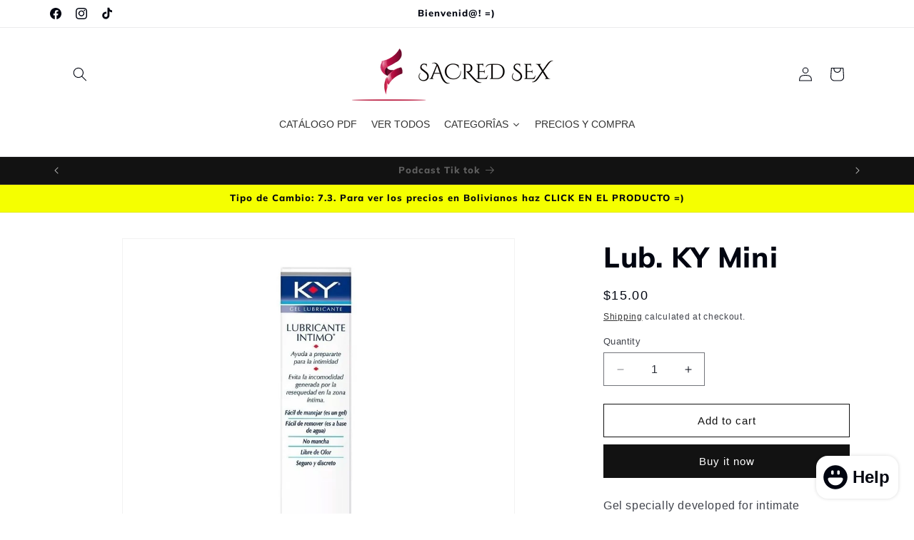

--- FILE ---
content_type: text/html; charset=utf-8
request_url: https://www.sacredsex.com.bo/en/products/lubricante-k-y-mini
body_size: 34693
content:
<!doctype html>
<html class="js" lang="en">
  <head>
    <meta charset="utf-8">
    <meta http-equiv="X-UA-Compatible" content="IE=edge">
    <meta name="viewport" content="width=device-width,initial-scale=1">
    <meta name="theme-color" content="">
    <link rel="canonical" href="https://www.sacredsex.com.bo/en/products/lubricante-k-y-mini"><link rel="icon" type="image/png" href="//www.sacredsex.com.bo/cdn/shop/files/Favicon-S_df6770a2-6a07-4a16-924b-12efc9bb0e92.png?crop=center&height=32&v=1626010547&width=32"><link rel="preconnect" href="https://fonts.shopifycdn.com" crossorigin><title>
      Lub. KY Mini
 &ndash; sacredsex</title>

    
      <meta name="description" content="Gel specially developed for intimate lubrication. Water-based, being soluble and transparent, which guarantees safe and discreet lubrication. KY is ideal for use with condoms and can also be used as a lubricant for gynecological exams. Just put it where it&#39;s needed! 50 gr. How to buy? Price: 55 + 13 (shipping) = 68 bs">
    

    

<meta property="og:site_name" content="sacredsex">
<meta property="og:url" content="https://www.sacredsex.com.bo/en/products/lubricante-k-y-mini">
<meta property="og:title" content="Lub. KY Mini">
<meta property="og:type" content="product">
<meta property="og:description" content="Gel specially developed for intimate lubrication. Water-based, being soluble and transparent, which guarantees safe and discreet lubrication. KY is ideal for use with condoms and can also be used as a lubricant for gynecological exams. Just put it where it&#39;s needed! 50 gr. How to buy? Price: 55 + 13 (shipping) = 68 bs"><meta property="og:image" content="http://www.sacredsex.com.bo/cdn/shop/products/KyLub.K-YMini.png?v=1757550689">
  <meta property="og:image:secure_url" content="https://www.sacredsex.com.bo/cdn/shop/products/KyLub.K-YMini.png?v=1757550689">
  <meta property="og:image:width" content="1050">
  <meta property="og:image:height" content="1050"><meta property="og:price:amount" content="15.00">
  <meta property="og:price:currency" content="USD"><meta name="twitter:card" content="summary_large_image">
<meta name="twitter:title" content="Lub. KY Mini">
<meta name="twitter:description" content="Gel specially developed for intimate lubrication. Water-based, being soluble and transparent, which guarantees safe and discreet lubrication. KY is ideal for use with condoms and can also be used as a lubricant for gynecological exams. Just put it where it&#39;s needed! 50 gr. How to buy? Price: 55 + 13 (shipping) = 68 bs">


    <script src="//www.sacredsex.com.bo/cdn/shop/t/41/assets/constants.js?v=132983761750457495441756714311" defer="defer"></script>
    <script src="//www.sacredsex.com.bo/cdn/shop/t/41/assets/pubsub.js?v=25310214064522200911756714311" defer="defer"></script>
    <script src="//www.sacredsex.com.bo/cdn/shop/t/41/assets/global.js?v=7301445359237545521756714311" defer="defer"></script>
    <script src="//www.sacredsex.com.bo/cdn/shop/t/41/assets/details-disclosure.js?v=13653116266235556501756714311" defer="defer"></script>
    <script src="//www.sacredsex.com.bo/cdn/shop/t/41/assets/details-modal.js?v=25581673532751508451756714311" defer="defer"></script>
    <script src="//www.sacredsex.com.bo/cdn/shop/t/41/assets/search-form.js?v=133129549252120666541756714311" defer="defer"></script><script>window.performance && window.performance.mark && window.performance.mark('shopify.content_for_header.start');</script><meta name="google-site-verification" content="EV4g37p9rOX0BRwRk7jQIqgI6HojuRSOobuXW2BoxKg">
<meta name="facebook-domain-verification" content="h9d4es4xqnhqu8pzzew18arui9d0wb">
<meta name="facebook-domain-verification" content="xvrx4nnptmf8dv5xveocbujfmqv9oz">
<meta id="shopify-digital-wallet" name="shopify-digital-wallet" content="/3794665572/digital_wallets/dialog">
<link rel="alternate" hreflang="x-default" href="https://www.sacredsex.com.bo/products/lubricante-k-y-mini">
<link rel="alternate" hreflang="es" href="https://www.sacredsex.com.bo/products/lubricante-k-y-mini">
<link rel="alternate" hreflang="en" href="https://www.sacredsex.com.bo/en/products/lubricante-k-y-mini">
<link rel="alternate" hreflang="pt" href="https://www.sacredsex.com.bo/pt/products/lubricante-k-y-mini">
<link rel="alternate" type="application/json+oembed" href="https://www.sacredsex.com.bo/en/products/lubricante-k-y-mini.oembed">
<script async="async" src="/checkouts/internal/preloads.js?locale=en-US"></script>
<script id="shopify-features" type="application/json">{"accessToken":"8f305c1c88e5862ddc8049a298ac0233","betas":["rich-media-storefront-analytics"],"domain":"www.sacredsex.com.bo","predictiveSearch":true,"shopId":3794665572,"locale":"en"}</script>
<script>var Shopify = Shopify || {};
Shopify.shop = "sacredsex.myshopify.com";
Shopify.locale = "en";
Shopify.currency = {"active":"USD","rate":"1.0"};
Shopify.country = "US";
Shopify.theme = {"name":"2025 SEP 15.4 -- WPD_BDR","id":147244777641,"schema_name":"Dawn","schema_version":"15.4.0","theme_store_id":887,"role":"main"};
Shopify.theme.handle = "null";
Shopify.theme.style = {"id":null,"handle":null};
Shopify.cdnHost = "www.sacredsex.com.bo/cdn";
Shopify.routes = Shopify.routes || {};
Shopify.routes.root = "/en/";</script>
<script type="module">!function(o){(o.Shopify=o.Shopify||{}).modules=!0}(window);</script>
<script>!function(o){function n(){var o=[];function n(){o.push(Array.prototype.slice.apply(arguments))}return n.q=o,n}var t=o.Shopify=o.Shopify||{};t.loadFeatures=n(),t.autoloadFeatures=n()}(window);</script>
<script id="shop-js-analytics" type="application/json">{"pageType":"product"}</script>
<script defer="defer" async type="module" src="//www.sacredsex.com.bo/cdn/shopifycloud/shop-js/modules/v2/client.init-shop-cart-sync_BdyHc3Nr.en.esm.js"></script>
<script defer="defer" async type="module" src="//www.sacredsex.com.bo/cdn/shopifycloud/shop-js/modules/v2/chunk.common_Daul8nwZ.esm.js"></script>
<script type="module">
  await import("//www.sacredsex.com.bo/cdn/shopifycloud/shop-js/modules/v2/client.init-shop-cart-sync_BdyHc3Nr.en.esm.js");
await import("//www.sacredsex.com.bo/cdn/shopifycloud/shop-js/modules/v2/chunk.common_Daul8nwZ.esm.js");

  window.Shopify.SignInWithShop?.initShopCartSync?.({"fedCMEnabled":true,"windoidEnabled":true});

</script>
<script>(function() {
  var isLoaded = false;
  function asyncLoad() {
    if (isLoaded) return;
    isLoaded = true;
    var urls = ["https:\/\/cdn.shopify.com\/s\/files\/1\/0683\/1371\/0892\/files\/splmn-shopify-prod-August-31.min.js?v=1693985059\u0026shop=sacredsex.myshopify.com","https:\/\/cdn.s3.pop-convert.com\/pcjs.production.min.js?unique_id=sacredsex.myshopify.com\u0026shop=sacredsex.myshopify.com","https:\/\/script.pop-convert.com\/new-micro\/production.pc.min.js?unique_id=sacredsex.myshopify.com\u0026shop=sacredsex.myshopify.com"];
    for (var i = 0; i < urls.length; i++) {
      var s = document.createElement('script');
      s.type = 'text/javascript';
      s.async = true;
      s.src = urls[i];
      var x = document.getElementsByTagName('script')[0];
      x.parentNode.insertBefore(s, x);
    }
  };
  if(window.attachEvent) {
    window.attachEvent('onload', asyncLoad);
  } else {
    window.addEventListener('load', asyncLoad, false);
  }
})();</script>
<script id="__st">var __st={"a":3794665572,"offset":-14400,"reqid":"8e4ee629-6f79-438e-9cc5-f29b3efd9c50-1769002091","pageurl":"www.sacredsex.com.bo\/en\/products\/lubricante-k-y-mini","u":"48e2c8014666","p":"product","rtyp":"product","rid":5396763115669};</script>
<script>window.ShopifyPaypalV4VisibilityTracking = true;</script>
<script id="captcha-bootstrap">!function(){'use strict';const t='contact',e='account',n='new_comment',o=[[t,t],['blogs',n],['comments',n],[t,'customer']],c=[[e,'customer_login'],[e,'guest_login'],[e,'recover_customer_password'],[e,'create_customer']],r=t=>t.map((([t,e])=>`form[action*='/${t}']:not([data-nocaptcha='true']) input[name='form_type'][value='${e}']`)).join(','),a=t=>()=>t?[...document.querySelectorAll(t)].map((t=>t.form)):[];function s(){const t=[...o],e=r(t);return a(e)}const i='password',u='form_key',d=['recaptcha-v3-token','g-recaptcha-response','h-captcha-response',i],f=()=>{try{return window.sessionStorage}catch{return}},m='__shopify_v',_=t=>t.elements[u];function p(t,e,n=!1){try{const o=window.sessionStorage,c=JSON.parse(o.getItem(e)),{data:r}=function(t){const{data:e,action:n}=t;return t[m]||n?{data:e,action:n}:{data:t,action:n}}(c);for(const[e,n]of Object.entries(r))t.elements[e]&&(t.elements[e].value=n);n&&o.removeItem(e)}catch(o){console.error('form repopulation failed',{error:o})}}const l='form_type',E='cptcha';function T(t){t.dataset[E]=!0}const w=window,h=w.document,L='Shopify',v='ce_forms',y='captcha';let A=!1;((t,e)=>{const n=(g='f06e6c50-85a8-45c8-87d0-21a2b65856fe',I='https://cdn.shopify.com/shopifycloud/storefront-forms-hcaptcha/ce_storefront_forms_captcha_hcaptcha.v1.5.2.iife.js',D={infoText:'Protected by hCaptcha',privacyText:'Privacy',termsText:'Terms'},(t,e,n)=>{const o=w[L][v],c=o.bindForm;if(c)return c(t,g,e,D).then(n);var r;o.q.push([[t,g,e,D],n]),r=I,A||(h.body.append(Object.assign(h.createElement('script'),{id:'captcha-provider',async:!0,src:r})),A=!0)});var g,I,D;w[L]=w[L]||{},w[L][v]=w[L][v]||{},w[L][v].q=[],w[L][y]=w[L][y]||{},w[L][y].protect=function(t,e){n(t,void 0,e),T(t)},Object.freeze(w[L][y]),function(t,e,n,w,h,L){const[v,y,A,g]=function(t,e,n){const i=e?o:[],u=t?c:[],d=[...i,...u],f=r(d),m=r(i),_=r(d.filter((([t,e])=>n.includes(e))));return[a(f),a(m),a(_),s()]}(w,h,L),I=t=>{const e=t.target;return e instanceof HTMLFormElement?e:e&&e.form},D=t=>v().includes(t);t.addEventListener('submit',(t=>{const e=I(t);if(!e)return;const n=D(e)&&!e.dataset.hcaptchaBound&&!e.dataset.recaptchaBound,o=_(e),c=g().includes(e)&&(!o||!o.value);(n||c)&&t.preventDefault(),c&&!n&&(function(t){try{if(!f())return;!function(t){const e=f();if(!e)return;const n=_(t);if(!n)return;const o=n.value;o&&e.removeItem(o)}(t);const e=Array.from(Array(32),(()=>Math.random().toString(36)[2])).join('');!function(t,e){_(t)||t.append(Object.assign(document.createElement('input'),{type:'hidden',name:u})),t.elements[u].value=e}(t,e),function(t,e){const n=f();if(!n)return;const o=[...t.querySelectorAll(`input[type='${i}']`)].map((({name:t})=>t)),c=[...d,...o],r={};for(const[a,s]of new FormData(t).entries())c.includes(a)||(r[a]=s);n.setItem(e,JSON.stringify({[m]:1,action:t.action,data:r}))}(t,e)}catch(e){console.error('failed to persist form',e)}}(e),e.submit())}));const S=(t,e)=>{t&&!t.dataset[E]&&(n(t,e.some((e=>e===t))),T(t))};for(const o of['focusin','change'])t.addEventListener(o,(t=>{const e=I(t);D(e)&&S(e,y())}));const B=e.get('form_key'),M=e.get(l),P=B&&M;t.addEventListener('DOMContentLoaded',(()=>{const t=y();if(P)for(const e of t)e.elements[l].value===M&&p(e,B);[...new Set([...A(),...v().filter((t=>'true'===t.dataset.shopifyCaptcha))])].forEach((e=>S(e,t)))}))}(h,new URLSearchParams(w.location.search),n,t,e,['guest_login'])})(!0,!1)}();</script>
<script integrity="sha256-4kQ18oKyAcykRKYeNunJcIwy7WH5gtpwJnB7kiuLZ1E=" data-source-attribution="shopify.loadfeatures" defer="defer" src="//www.sacredsex.com.bo/cdn/shopifycloud/storefront/assets/storefront/load_feature-a0a9edcb.js" crossorigin="anonymous"></script>
<script data-source-attribution="shopify.dynamic_checkout.dynamic.init">var Shopify=Shopify||{};Shopify.PaymentButton=Shopify.PaymentButton||{isStorefrontPortableWallets:!0,init:function(){window.Shopify.PaymentButton.init=function(){};var t=document.createElement("script");t.src="https://www.sacredsex.com.bo/cdn/shopifycloud/portable-wallets/latest/portable-wallets.en.js",t.type="module",document.head.appendChild(t)}};
</script>
<script data-source-attribution="shopify.dynamic_checkout.buyer_consent">
  function portableWalletsHideBuyerConsent(e){var t=document.getElementById("shopify-buyer-consent"),n=document.getElementById("shopify-subscription-policy-button");t&&n&&(t.classList.add("hidden"),t.setAttribute("aria-hidden","true"),n.removeEventListener("click",e))}function portableWalletsShowBuyerConsent(e){var t=document.getElementById("shopify-buyer-consent"),n=document.getElementById("shopify-subscription-policy-button");t&&n&&(t.classList.remove("hidden"),t.removeAttribute("aria-hidden"),n.addEventListener("click",e))}window.Shopify?.PaymentButton&&(window.Shopify.PaymentButton.hideBuyerConsent=portableWalletsHideBuyerConsent,window.Shopify.PaymentButton.showBuyerConsent=portableWalletsShowBuyerConsent);
</script>
<script>
  function portableWalletsCleanup(e){e&&e.src&&console.error("Failed to load portable wallets script "+e.src);var t=document.querySelectorAll("shopify-accelerated-checkout .shopify-payment-button__skeleton, shopify-accelerated-checkout-cart .wallet-cart-button__skeleton"),e=document.getElementById("shopify-buyer-consent");for(let e=0;e<t.length;e++)t[e].remove();e&&e.remove()}function portableWalletsNotLoadedAsModule(e){e instanceof ErrorEvent&&"string"==typeof e.message&&e.message.includes("import.meta")&&"string"==typeof e.filename&&e.filename.includes("portable-wallets")&&(window.removeEventListener("error",portableWalletsNotLoadedAsModule),window.Shopify.PaymentButton.failedToLoad=e,"loading"===document.readyState?document.addEventListener("DOMContentLoaded",window.Shopify.PaymentButton.init):window.Shopify.PaymentButton.init())}window.addEventListener("error",portableWalletsNotLoadedAsModule);
</script>

<script type="module" src="https://www.sacredsex.com.bo/cdn/shopifycloud/portable-wallets/latest/portable-wallets.en.js" onError="portableWalletsCleanup(this)" crossorigin="anonymous"></script>
<script nomodule>
  document.addEventListener("DOMContentLoaded", portableWalletsCleanup);
</script>

<link id="shopify-accelerated-checkout-styles" rel="stylesheet" media="screen" href="https://www.sacredsex.com.bo/cdn/shopifycloud/portable-wallets/latest/accelerated-checkout-backwards-compat.css" crossorigin="anonymous">
<style id="shopify-accelerated-checkout-cart">
        #shopify-buyer-consent {
  margin-top: 1em;
  display: inline-block;
  width: 100%;
}

#shopify-buyer-consent.hidden {
  display: none;
}

#shopify-subscription-policy-button {
  background: none;
  border: none;
  padding: 0;
  text-decoration: underline;
  font-size: inherit;
  cursor: pointer;
}

#shopify-subscription-policy-button::before {
  box-shadow: none;
}

      </style>
<script id="sections-script" data-sections="header" defer="defer" src="//www.sacredsex.com.bo/cdn/shop/t/41/compiled_assets/scripts.js?v=5393"></script>
<script>window.performance && window.performance.mark && window.performance.mark('shopify.content_for_header.end');</script>


    <style data-shopify>
      
      
      
      
      @font-face {
  font-family: Muli;
  font-weight: 800;
  font-style: normal;
  font-display: swap;
  src: url("//www.sacredsex.com.bo/cdn/fonts/muli/muli_n8.0235752f433990abe1f2c7555d19b86ae6eb8a1c.woff2") format("woff2"),
       url("//www.sacredsex.com.bo/cdn/fonts/muli/muli_n8.ddbd0eed949d5df233e7d3883337932038a076a6.woff") format("woff");
}


      
        :root,
        .color-background-1 {
          --color-background: 255,255,255;
        
          --gradient-background: #ffffff;
        

        

        --color-foreground: 1,5,16;
        --color-background-contrast: 191,191,191;
        --color-shadow: 18,18,18;
        --color-button: 18,18,18;
        --color-button-text: 255,255,255;
        --color-secondary-button: 255,255,255;
        --color-secondary-button-text: 18,18,18;
        --color-link: 18,18,18;
        --color-badge-foreground: 1,5,16;
        --color-badge-background: 255,255,255;
        --color-badge-border: 1,5,16;
        --payment-terms-background-color: rgb(255 255 255);
      }
      
        
        .color-background-2 {
          --color-background: 84,80,80;
        
          --gradient-background: #545050;
        

        

        --color-foreground: 255,255,255;
        --color-background-contrast: 19,18,18;
        --color-shadow: 18,18,18;
        --color-button: 18,18,18;
        --color-button-text: 243,243,243;
        --color-secondary-button: 84,80,80;
        --color-secondary-button-text: 255,255,255;
        --color-link: 255,255,255;
        --color-badge-foreground: 255,255,255;
        --color-badge-background: 84,80,80;
        --color-badge-border: 255,255,255;
        --payment-terms-background-color: rgb(84 80 80);
      }
      
        
        .color-inverse {
          --color-background: 36,40,51;
        
          --gradient-background: #242833;
        

        

        --color-foreground: 255,255,255;
        --color-background-contrast: 47,52,66;
        --color-shadow: 18,18,18;
        --color-button: 255,255,255;
        --color-button-text: 0,0,0;
        --color-secondary-button: 36,40,51;
        --color-secondary-button-text: 255,255,255;
        --color-link: 255,255,255;
        --color-badge-foreground: 255,255,255;
        --color-badge-background: 36,40,51;
        --color-badge-border: 255,255,255;
        --payment-terms-background-color: rgb(36 40 51);
      }
      
        
        .color-accent-1 {
          --color-background: 18,18,18;
        
          --gradient-background: #121212;
        

        

        --color-foreground: 255,255,255;
        --color-background-contrast: 146,146,146;
        --color-shadow: 18,18,18;
        --color-button: 255,255,255;
        --color-button-text: 18,18,18;
        --color-secondary-button: 18,18,18;
        --color-secondary-button-text: 255,255,255;
        --color-link: 255,255,255;
        --color-badge-foreground: 255,255,255;
        --color-badge-background: 18,18,18;
        --color-badge-border: 255,255,255;
        --payment-terms-background-color: rgb(18 18 18);
      }
      
        
        .color-accent-2 {
          --color-background: 245,255,0;
        
          --gradient-background: #f5ff00;
        

        

        --color-foreground: 1,5,16;
        --color-background-contrast: 122,128,0;
        --color-shadow: 18,18,18;
        --color-button: 255,255,255;
        --color-button-text: 77,182,172;
        --color-secondary-button: 245,255,0;
        --color-secondary-button-text: 255,255,255;
        --color-link: 255,255,255;
        --color-badge-foreground: 1,5,16;
        --color-badge-background: 245,255,0;
        --color-badge-border: 1,5,16;
        --payment-terms-background-color: rgb(245 255 0);
      }
      

      body, .color-background-1, .color-background-2, .color-inverse, .color-accent-1, .color-accent-2 {
        color: rgba(var(--color-foreground), 0.75);
        background-color: rgb(var(--color-background));
      }

      :root {
        --font-body-family: "system_ui", -apple-system, 'Segoe UI', Roboto, 'Helvetica Neue', 'Noto Sans', 'Liberation Sans', Arial, sans-serif, 'Apple Color Emoji', 'Segoe UI Emoji', 'Segoe UI Symbol', 'Noto Color Emoji';
        --font-body-style: normal;
        --font-body-weight: 400;
        --font-body-weight-bold: 700;

        --font-heading-family: Muli, sans-serif;
        --font-heading-style: normal;
        --font-heading-weight: 800;

        --font-body-scale: 1.0;
        --font-heading-scale: 1.0;

        --media-padding: px;
        --media-border-opacity: 0.05;
        --media-border-width: 1px;
        --media-radius: 0px;
        --media-shadow-opacity: 0.0;
        --media-shadow-horizontal-offset: 0px;
        --media-shadow-vertical-offset: 4px;
        --media-shadow-blur-radius: 5px;
        --media-shadow-visible: 0;

        --page-width: 120rem;
        --page-width-margin: 0rem;

        --product-card-image-padding: 0.0rem;
        --product-card-corner-radius: 0.0rem;
        --product-card-text-alignment: left;
        --product-card-border-width: 0.0rem;
        --product-card-border-opacity: 0.1;
        --product-card-shadow-opacity: 0.0;
        --product-card-shadow-visible: 0;
        --product-card-shadow-horizontal-offset: 0.0rem;
        --product-card-shadow-vertical-offset: 0.4rem;
        --product-card-shadow-blur-radius: 0.5rem;

        --collection-card-image-padding: 0.0rem;
        --collection-card-corner-radius: 0.0rem;
        --collection-card-text-alignment: left;
        --collection-card-border-width: 0.0rem;
        --collection-card-border-opacity: 0.0;
        --collection-card-shadow-opacity: 0.1;
        --collection-card-shadow-visible: 1;
        --collection-card-shadow-horizontal-offset: 0.0rem;
        --collection-card-shadow-vertical-offset: 0.0rem;
        --collection-card-shadow-blur-radius: 0.0rem;

        --blog-card-image-padding: 0.0rem;
        --blog-card-corner-radius: 0.0rem;
        --blog-card-text-alignment: left;
        --blog-card-border-width: 0.0rem;
        --blog-card-border-opacity: 0.0;
        --blog-card-shadow-opacity: 0.1;
        --blog-card-shadow-visible: 1;
        --blog-card-shadow-horizontal-offset: 0.0rem;
        --blog-card-shadow-vertical-offset: 0.0rem;
        --blog-card-shadow-blur-radius: 0.0rem;

        --badge-corner-radius: 4.0rem;

        --popup-border-width: 1px;
        --popup-border-opacity: 0.1;
        --popup-corner-radius: 0px;
        --popup-shadow-opacity: 0.0;
        --popup-shadow-horizontal-offset: 0px;
        --popup-shadow-vertical-offset: 4px;
        --popup-shadow-blur-radius: 5px;

        --drawer-border-width: 1px;
        --drawer-border-opacity: 0.1;
        --drawer-shadow-opacity: 0.0;
        --drawer-shadow-horizontal-offset: 0px;
        --drawer-shadow-vertical-offset: 4px;
        --drawer-shadow-blur-radius: 5px;

        --spacing-sections-desktop: 0px;
        --spacing-sections-mobile: 0px;

        --grid-desktop-vertical-spacing: 8px;
        --grid-desktop-horizontal-spacing: 8px;
        --grid-mobile-vertical-spacing: 4px;
        --grid-mobile-horizontal-spacing: 4px;

        --text-boxes-border-opacity: 0.1;
        --text-boxes-border-width: 0px;
        --text-boxes-radius: 0px;
        --text-boxes-shadow-opacity: 0.0;
        --text-boxes-shadow-visible: 0;
        --text-boxes-shadow-horizontal-offset: 0px;
        --text-boxes-shadow-vertical-offset: 4px;
        --text-boxes-shadow-blur-radius: 5px;

        --buttons-radius: 0px;
        --buttons-radius-outset: 0px;
        --buttons-border-width: 1px;
        --buttons-border-opacity: 1.0;
        --buttons-shadow-opacity: 0.0;
        --buttons-shadow-visible: 0;
        --buttons-shadow-horizontal-offset: 0px;
        --buttons-shadow-vertical-offset: 4px;
        --buttons-shadow-blur-radius: 5px;
        --buttons-border-offset: 0px;

        --inputs-radius: 0px;
        --inputs-border-width: 1px;
        --inputs-border-opacity: 0.55;
        --inputs-shadow-opacity: 0.0;
        --inputs-shadow-horizontal-offset: 0px;
        --inputs-margin-offset: 0px;
        --inputs-shadow-vertical-offset: 4px;
        --inputs-shadow-blur-radius: 5px;
        --inputs-radius-outset: 0px;

        --variant-pills-radius: 40px;
        --variant-pills-border-width: 1px;
        --variant-pills-border-opacity: 0.55;
        --variant-pills-shadow-opacity: 0.0;
        --variant-pills-shadow-horizontal-offset: 0px;
        --variant-pills-shadow-vertical-offset: 4px;
        --variant-pills-shadow-blur-radius: 5px;
      }

      *,
      *::before,
      *::after {
        box-sizing: inherit;
      }

      html {
        box-sizing: border-box;
        font-size: calc(var(--font-body-scale) * 62.5%);
        height: 100%;
      }

      body {
        display: grid;
        grid-template-rows: auto auto 1fr auto;
        grid-template-columns: 100%;
        min-height: 100%;
        margin: 0;
        font-size: 1.5rem;
        letter-spacing: 0.06rem;
        line-height: calc(1 + 0.8 / var(--font-body-scale));
        font-family: var(--font-body-family);
        font-style: var(--font-body-style);
        font-weight: var(--font-body-weight);
      }

      @media screen and (min-width: 750px) {
        body {
          font-size: 1.6rem;
        }
      }
    </style>

    <link href="//www.sacredsex.com.bo/cdn/shop/t/41/assets/base.css?v=159841507637079171801756714311" rel="stylesheet" type="text/css" media="all" />
    <link rel="stylesheet" href="//www.sacredsex.com.bo/cdn/shop/t/41/assets/component-cart-items.css?v=13033300910818915211756714311" media="print" onload="this.media='all'">
      <link rel="preload" as="font" href="//www.sacredsex.com.bo/cdn/fonts/muli/muli_n8.0235752f433990abe1f2c7555d19b86ae6eb8a1c.woff2" type="font/woff2" crossorigin>
      
<link href="//www.sacredsex.com.bo/cdn/shop/t/41/assets/component-localization-form.css?v=170315343355214948141756714311" rel="stylesheet" type="text/css" media="all" />
      <script src="//www.sacredsex.com.bo/cdn/shop/t/41/assets/localization-form.js?v=144176611646395275351756714311" defer="defer"></script><link
        rel="stylesheet"
        href="//www.sacredsex.com.bo/cdn/shop/t/41/assets/component-predictive-search.css?v=118923337488134913561756714311"
        media="print"
        onload="this.media='all'"
      ><script>
      if (Shopify.designMode) {
        document.documentElement.classList.add('shopify-design-mode');
      }
    </script>
  <!-- BEGIN app block: shopify://apps/wsh-wholesale-pricing/blocks/app-embed/94cbfa01-7191-4bb2-bcd8-b519b9b3bd06 --><script>

  window.wpdExtensionIsProductPage = {"id":5396763115669,"title":"Lub. KY Mini","handle":"lubricante-k-y-mini","description":"\u003cp style=\"text-align: left;\"\u003e Gel specially developed for intimate lubrication. Water-based, being soluble and transparent, which guarantees safe and discreet lubrication.\u003cbr\u003e\u003c\/p\u003e\n\n\u003cp\u003e\u003cspan\u003e\u003cstrong\u003eKY\u003c\/strong\u003e is ideal for use with condoms and can also be used as a lubricant for gynecological exams.\u003c\/span\u003e\u003c\/p\u003e\n\n\u003cp\u003eJust put it where it's needed!\u003c\/p\u003e\n\n\u003cul\u003e\n\n\u003cli\u003e50 gr.\u003c\/li\u003e\n\n\u003cli\u003e\u003ca href=\"https:\/\/www.sacredsex.com.bo\/pages\/costo-de-envio\"\u003eHow to buy?\u003c\/a\u003e\u003c\/li\u003e\n\n \u003cli\u003e\u003ca href=\"https:\/\/www.sacredsex.com.bo\/pages\/costo-de-envio\" data-mce-href=\"https:\/\/www.sacredsex.com.bo\/pages\/costo-de-envio\"\u003ePrice: 55 + 13 (shipping) = 68 bs\u003c\/a\u003e\u003c\/li\u003e\n\n\n\u003c\/ul\u003e","published_at":"2020-07-01T11:20:05-04:00","created_at":"2020-07-01T11:20:05-04:00","vendor":"Ky","type":"Lubricante","tags":["gel lubricante","lubricante"],"price":1500,"price_min":1500,"price_max":1500,"available":true,"price_varies":false,"compare_at_price":null,"compare_at_price_min":0,"compare_at_price_max":0,"compare_at_price_varies":false,"variants":[{"id":34951093649557,"title":"Default Title","option1":"Default Title","option2":null,"option3":null,"sku":"","requires_shipping":true,"taxable":true,"featured_image":null,"available":true,"name":"Lub. KY Mini","public_title":null,"options":["Default Title"],"price":1500,"weight":50,"compare_at_price":null,"inventory_management":"shopify","barcode":"","requires_selling_plan":false,"selling_plan_allocations":[]}],"images":["\/\/www.sacredsex.com.bo\/cdn\/shop\/products\/KyLub.K-YMini.png?v=1757550689"],"featured_image":"\/\/www.sacredsex.com.bo\/cdn\/shop\/products\/KyLub.K-YMini.png?v=1757550689","options":["Title"],"media":[{"alt":"lubricante KY mini","id":9878188949653,"position":1,"preview_image":{"aspect_ratio":1.0,"height":1050,"width":1050,"src":"\/\/www.sacredsex.com.bo\/cdn\/shop\/products\/KyLub.K-YMini.png?v=1757550689"},"aspect_ratio":1.0,"height":1050,"media_type":"image","src":"\/\/www.sacredsex.com.bo\/cdn\/shop\/products\/KyLub.K-YMini.png?v=1757550689","width":1050}],"requires_selling_plan":false,"selling_plan_groups":[],"content":"\u003cp style=\"text-align: left;\"\u003e Gel specially developed for intimate lubrication. Water-based, being soluble and transparent, which guarantees safe and discreet lubrication.\u003cbr\u003e\u003c\/p\u003e\n\n\u003cp\u003e\u003cspan\u003e\u003cstrong\u003eKY\u003c\/strong\u003e is ideal for use with condoms and can also be used as a lubricant for gynecological exams.\u003c\/span\u003e\u003c\/p\u003e\n\n\u003cp\u003eJust put it where it's needed!\u003c\/p\u003e\n\n\u003cul\u003e\n\n\u003cli\u003e50 gr.\u003c\/li\u003e\n\n\u003cli\u003e\u003ca href=\"https:\/\/www.sacredsex.com.bo\/pages\/costo-de-envio\"\u003eHow to buy?\u003c\/a\u003e\u003c\/li\u003e\n\n \u003cli\u003e\u003ca href=\"https:\/\/www.sacredsex.com.bo\/pages\/costo-de-envio\" data-mce-href=\"https:\/\/www.sacredsex.com.bo\/pages\/costo-de-envio\"\u003ePrice: 55 + 13 (shipping) = 68 bs\u003c\/a\u003e\u003c\/li\u003e\n\n\n\u003c\/ul\u003e"};
  window.wpdExtensionIsProductPage.selected_or_first_available_variant = {"id":34951093649557,"title":"Default Title","option1":"Default Title","option2":null,"option3":null,"sku":"","requires_shipping":true,"taxable":true,"featured_image":null,"available":true,"name":"Lub. KY Mini","public_title":null,"options":["Default Title"],"price":1500,"weight":50,"compare_at_price":null,"inventory_management":"shopify","barcode":"","requires_selling_plan":false,"selling_plan_allocations":[]};
  window.wpdExtensionProductCollectionIds = "268996673705,93961748580,161978744932";
;
window.wpdExtensionIsCartPage = false;

window.showCrossOutPrice = true;
window.WPDAppProxy = "/apps/wpdapp";


window.WPDMarketLocalization = "";
window.WPDMoneyFormat = "${{amount}}";


	
	

  
  
  
  
	
  
    window.is_wcp_wholesale_customer = false;
  
  window.wcp_customer = {
      email: "",
      id: "",
      tags: null,
      default_address: null,
      tax_exempt: false
    };
  window.shopPermanentDomain = "sacredsex.myshopify.com";
  window.wpdAPIRootUrl = "https://bdr.wholesalehelper.io/";
</script>





<!-- END app block --><script src="https://cdn.shopify.com/extensions/e8878072-2f6b-4e89-8082-94b04320908d/inbox-1254/assets/inbox-chat-loader.js" type="text/javascript" defer="defer"></script>
<link href="https://monorail-edge.shopifysvc.com" rel="dns-prefetch">
<script>(function(){if ("sendBeacon" in navigator && "performance" in window) {try {var session_token_from_headers = performance.getEntriesByType('navigation')[0].serverTiming.find(x => x.name == '_s').description;} catch {var session_token_from_headers = undefined;}var session_cookie_matches = document.cookie.match(/_shopify_s=([^;]*)/);var session_token_from_cookie = session_cookie_matches && session_cookie_matches.length === 2 ? session_cookie_matches[1] : "";var session_token = session_token_from_headers || session_token_from_cookie || "";function handle_abandonment_event(e) {var entries = performance.getEntries().filter(function(entry) {return /monorail-edge.shopifysvc.com/.test(entry.name);});if (!window.abandonment_tracked && entries.length === 0) {window.abandonment_tracked = true;var currentMs = Date.now();var navigation_start = performance.timing.navigationStart;var payload = {shop_id: 3794665572,url: window.location.href,navigation_start,duration: currentMs - navigation_start,session_token,page_type: "product"};window.navigator.sendBeacon("https://monorail-edge.shopifysvc.com/v1/produce", JSON.stringify({schema_id: "online_store_buyer_site_abandonment/1.1",payload: payload,metadata: {event_created_at_ms: currentMs,event_sent_at_ms: currentMs}}));}}window.addEventListener('pagehide', handle_abandonment_event);}}());</script>
<script id="web-pixels-manager-setup">(function e(e,d,r,n,o){if(void 0===o&&(o={}),!Boolean(null===(a=null===(i=window.Shopify)||void 0===i?void 0:i.analytics)||void 0===a?void 0:a.replayQueue)){var i,a;window.Shopify=window.Shopify||{};var t=window.Shopify;t.analytics=t.analytics||{};var s=t.analytics;s.replayQueue=[],s.publish=function(e,d,r){return s.replayQueue.push([e,d,r]),!0};try{self.performance.mark("wpm:start")}catch(e){}var l=function(){var e={modern:/Edge?\/(1{2}[4-9]|1[2-9]\d|[2-9]\d{2}|\d{4,})\.\d+(\.\d+|)|Firefox\/(1{2}[4-9]|1[2-9]\d|[2-9]\d{2}|\d{4,})\.\d+(\.\d+|)|Chrom(ium|e)\/(9{2}|\d{3,})\.\d+(\.\d+|)|(Maci|X1{2}).+ Version\/(15\.\d+|(1[6-9]|[2-9]\d|\d{3,})\.\d+)([,.]\d+|)( \(\w+\)|)( Mobile\/\w+|) Safari\/|Chrome.+OPR\/(9{2}|\d{3,})\.\d+\.\d+|(CPU[ +]OS|iPhone[ +]OS|CPU[ +]iPhone|CPU IPhone OS|CPU iPad OS)[ +]+(15[._]\d+|(1[6-9]|[2-9]\d|\d{3,})[._]\d+)([._]\d+|)|Android:?[ /-](13[3-9]|1[4-9]\d|[2-9]\d{2}|\d{4,})(\.\d+|)(\.\d+|)|Android.+Firefox\/(13[5-9]|1[4-9]\d|[2-9]\d{2}|\d{4,})\.\d+(\.\d+|)|Android.+Chrom(ium|e)\/(13[3-9]|1[4-9]\d|[2-9]\d{2}|\d{4,})\.\d+(\.\d+|)|SamsungBrowser\/([2-9]\d|\d{3,})\.\d+/,legacy:/Edge?\/(1[6-9]|[2-9]\d|\d{3,})\.\d+(\.\d+|)|Firefox\/(5[4-9]|[6-9]\d|\d{3,})\.\d+(\.\d+|)|Chrom(ium|e)\/(5[1-9]|[6-9]\d|\d{3,})\.\d+(\.\d+|)([\d.]+$|.*Safari\/(?![\d.]+ Edge\/[\d.]+$))|(Maci|X1{2}).+ Version\/(10\.\d+|(1[1-9]|[2-9]\d|\d{3,})\.\d+)([,.]\d+|)( \(\w+\)|)( Mobile\/\w+|) Safari\/|Chrome.+OPR\/(3[89]|[4-9]\d|\d{3,})\.\d+\.\d+|(CPU[ +]OS|iPhone[ +]OS|CPU[ +]iPhone|CPU IPhone OS|CPU iPad OS)[ +]+(10[._]\d+|(1[1-9]|[2-9]\d|\d{3,})[._]\d+)([._]\d+|)|Android:?[ /-](13[3-9]|1[4-9]\d|[2-9]\d{2}|\d{4,})(\.\d+|)(\.\d+|)|Mobile Safari.+OPR\/([89]\d|\d{3,})\.\d+\.\d+|Android.+Firefox\/(13[5-9]|1[4-9]\d|[2-9]\d{2}|\d{4,})\.\d+(\.\d+|)|Android.+Chrom(ium|e)\/(13[3-9]|1[4-9]\d|[2-9]\d{2}|\d{4,})\.\d+(\.\d+|)|Android.+(UC? ?Browser|UCWEB|U3)[ /]?(15\.([5-9]|\d{2,})|(1[6-9]|[2-9]\d|\d{3,})\.\d+)\.\d+|SamsungBrowser\/(5\.\d+|([6-9]|\d{2,})\.\d+)|Android.+MQ{2}Browser\/(14(\.(9|\d{2,})|)|(1[5-9]|[2-9]\d|\d{3,})(\.\d+|))(\.\d+|)|K[Aa][Ii]OS\/(3\.\d+|([4-9]|\d{2,})\.\d+)(\.\d+|)/},d=e.modern,r=e.legacy,n=navigator.userAgent;return n.match(d)?"modern":n.match(r)?"legacy":"unknown"}(),u="modern"===l?"modern":"legacy",c=(null!=n?n:{modern:"",legacy:""})[u],f=function(e){return[e.baseUrl,"/wpm","/b",e.hashVersion,"modern"===e.buildTarget?"m":"l",".js"].join("")}({baseUrl:d,hashVersion:r,buildTarget:u}),m=function(e){var d=e.version,r=e.bundleTarget,n=e.surface,o=e.pageUrl,i=e.monorailEndpoint;return{emit:function(e){var a=e.status,t=e.errorMsg,s=(new Date).getTime(),l=JSON.stringify({metadata:{event_sent_at_ms:s},events:[{schema_id:"web_pixels_manager_load/3.1",payload:{version:d,bundle_target:r,page_url:o,status:a,surface:n,error_msg:t},metadata:{event_created_at_ms:s}}]});if(!i)return console&&console.warn&&console.warn("[Web Pixels Manager] No Monorail endpoint provided, skipping logging."),!1;try{return self.navigator.sendBeacon.bind(self.navigator)(i,l)}catch(e){}var u=new XMLHttpRequest;try{return u.open("POST",i,!0),u.setRequestHeader("Content-Type","text/plain"),u.send(l),!0}catch(e){return console&&console.warn&&console.warn("[Web Pixels Manager] Got an unhandled error while logging to Monorail."),!1}}}}({version:r,bundleTarget:l,surface:e.surface,pageUrl:self.location.href,monorailEndpoint:e.monorailEndpoint});try{o.browserTarget=l,function(e){var d=e.src,r=e.async,n=void 0===r||r,o=e.onload,i=e.onerror,a=e.sri,t=e.scriptDataAttributes,s=void 0===t?{}:t,l=document.createElement("script"),u=document.querySelector("head"),c=document.querySelector("body");if(l.async=n,l.src=d,a&&(l.integrity=a,l.crossOrigin="anonymous"),s)for(var f in s)if(Object.prototype.hasOwnProperty.call(s,f))try{l.dataset[f]=s[f]}catch(e){}if(o&&l.addEventListener("load",o),i&&l.addEventListener("error",i),u)u.appendChild(l);else{if(!c)throw new Error("Did not find a head or body element to append the script");c.appendChild(l)}}({src:f,async:!0,onload:function(){if(!function(){var e,d;return Boolean(null===(d=null===(e=window.Shopify)||void 0===e?void 0:e.analytics)||void 0===d?void 0:d.initialized)}()){var d=window.webPixelsManager.init(e)||void 0;if(d){var r=window.Shopify.analytics;r.replayQueue.forEach((function(e){var r=e[0],n=e[1],o=e[2];d.publishCustomEvent(r,n,o)})),r.replayQueue=[],r.publish=d.publishCustomEvent,r.visitor=d.visitor,r.initialized=!0}}},onerror:function(){return m.emit({status:"failed",errorMsg:"".concat(f," has failed to load")})},sri:function(e){var d=/^sha384-[A-Za-z0-9+/=]+$/;return"string"==typeof e&&d.test(e)}(c)?c:"",scriptDataAttributes:o}),m.emit({status:"loading"})}catch(e){m.emit({status:"failed",errorMsg:(null==e?void 0:e.message)||"Unknown error"})}}})({shopId: 3794665572,storefrontBaseUrl: "https://www.sacredsex.com.bo",extensionsBaseUrl: "https://extensions.shopifycdn.com/cdn/shopifycloud/web-pixels-manager",monorailEndpoint: "https://monorail-edge.shopifysvc.com/unstable/produce_batch",surface: "storefront-renderer",enabledBetaFlags: ["2dca8a86"],webPixelsConfigList: [{"id":"544014505","configuration":"{\"config\":\"{\\\"google_tag_ids\\\":[\\\"G-D2QYP57JPV\\\",\\\"AW-868861035\\\",\\\"GT-NGWS7VS\\\"],\\\"target_country\\\":\\\"US\\\",\\\"gtag_events\\\":[{\\\"type\\\":\\\"begin_checkout\\\",\\\"action_label\\\":[\\\"G-D2QYP57JPV\\\",\\\"AW-868861035\\\/XvhgCO7TuvoBEOuIp54D\\\"]},{\\\"type\\\":\\\"search\\\",\\\"action_label\\\":[\\\"G-D2QYP57JPV\\\",\\\"AW-868861035\\\/ruWPCPHTuvoBEOuIp54D\\\"]},{\\\"type\\\":\\\"view_item\\\",\\\"action_label\\\":[\\\"G-D2QYP57JPV\\\",\\\"AW-868861035\\\/BgDACOjTuvoBEOuIp54D\\\",\\\"MC-18S74EQ8VE\\\"]},{\\\"type\\\":\\\"purchase\\\",\\\"action_label\\\":[\\\"G-D2QYP57JPV\\\",\\\"AW-868861035\\\/XGkzCO3SuvoBEOuIp54D\\\",\\\"MC-18S74EQ8VE\\\"]},{\\\"type\\\":\\\"page_view\\\",\\\"action_label\\\":[\\\"G-D2QYP57JPV\\\",\\\"AW-868861035\\\/3wV2COrSuvoBEOuIp54D\\\",\\\"MC-18S74EQ8VE\\\"]},{\\\"type\\\":\\\"add_payment_info\\\",\\\"action_label\\\":[\\\"G-D2QYP57JPV\\\",\\\"AW-868861035\\\/uYcyCPTTuvoBEOuIp54D\\\"]},{\\\"type\\\":\\\"add_to_cart\\\",\\\"action_label\\\":[\\\"G-D2QYP57JPV\\\",\\\"AW-868861035\\\/dOiqCOvTuvoBEOuIp54D\\\"]}],\\\"enable_monitoring_mode\\\":false}\"}","eventPayloadVersion":"v1","runtimeContext":"OPEN","scriptVersion":"b2a88bafab3e21179ed38636efcd8a93","type":"APP","apiClientId":1780363,"privacyPurposes":[],"dataSharingAdjustments":{"protectedCustomerApprovalScopes":["read_customer_address","read_customer_email","read_customer_name","read_customer_personal_data","read_customer_phone"]}},{"id":"136839337","configuration":"{\"pixel_id\":\"449786228689442\",\"pixel_type\":\"facebook_pixel\",\"metaapp_system_user_token\":\"-\"}","eventPayloadVersion":"v1","runtimeContext":"OPEN","scriptVersion":"ca16bc87fe92b6042fbaa3acc2fbdaa6","type":"APP","apiClientId":2329312,"privacyPurposes":["ANALYTICS","MARKETING","SALE_OF_DATA"],"dataSharingAdjustments":{"protectedCustomerApprovalScopes":["read_customer_address","read_customer_email","read_customer_name","read_customer_personal_data","read_customer_phone"]}},{"id":"100171945","eventPayloadVersion":"v1","runtimeContext":"LAX","scriptVersion":"1","type":"CUSTOM","privacyPurposes":["ANALYTICS"],"name":"Google Analytics tag (migrated)"},{"id":"shopify-app-pixel","configuration":"{}","eventPayloadVersion":"v1","runtimeContext":"STRICT","scriptVersion":"0450","apiClientId":"shopify-pixel","type":"APP","privacyPurposes":["ANALYTICS","MARKETING"]},{"id":"shopify-custom-pixel","eventPayloadVersion":"v1","runtimeContext":"LAX","scriptVersion":"0450","apiClientId":"shopify-pixel","type":"CUSTOM","privacyPurposes":["ANALYTICS","MARKETING"]}],isMerchantRequest: false,initData: {"shop":{"name":"sacredsex","paymentSettings":{"currencyCode":"USD"},"myshopifyDomain":"sacredsex.myshopify.com","countryCode":"BO","storefrontUrl":"https:\/\/www.sacredsex.com.bo\/en"},"customer":null,"cart":null,"checkout":null,"productVariants":[{"price":{"amount":15.0,"currencyCode":"USD"},"product":{"title":"Lub. KY Mini","vendor":"Ky","id":"5396763115669","untranslatedTitle":"Lub. KY Mini","url":"\/en\/products\/lubricante-k-y-mini","type":"Lubricante"},"id":"34951093649557","image":{"src":"\/\/www.sacredsex.com.bo\/cdn\/shop\/products\/KyLub.K-YMini.png?v=1757550689"},"sku":"","title":"Default Title","untranslatedTitle":"Default Title"}],"purchasingCompany":null},},"https://www.sacredsex.com.bo/cdn","fcfee988w5aeb613cpc8e4bc33m6693e112",{"modern":"","legacy":""},{"shopId":"3794665572","storefrontBaseUrl":"https:\/\/www.sacredsex.com.bo","extensionBaseUrl":"https:\/\/extensions.shopifycdn.com\/cdn\/shopifycloud\/web-pixels-manager","surface":"storefront-renderer","enabledBetaFlags":"[\"2dca8a86\"]","isMerchantRequest":"false","hashVersion":"fcfee988w5aeb613cpc8e4bc33m6693e112","publish":"custom","events":"[[\"page_viewed\",{}],[\"product_viewed\",{\"productVariant\":{\"price\":{\"amount\":15.0,\"currencyCode\":\"USD\"},\"product\":{\"title\":\"Lub. KY Mini\",\"vendor\":\"Ky\",\"id\":\"5396763115669\",\"untranslatedTitle\":\"Lub. KY Mini\",\"url\":\"\/en\/products\/lubricante-k-y-mini\",\"type\":\"Lubricante\"},\"id\":\"34951093649557\",\"image\":{\"src\":\"\/\/www.sacredsex.com.bo\/cdn\/shop\/products\/KyLub.K-YMini.png?v=1757550689\"},\"sku\":\"\",\"title\":\"Default Title\",\"untranslatedTitle\":\"Default Title\"}}]]"});</script><script>
  window.ShopifyAnalytics = window.ShopifyAnalytics || {};
  window.ShopifyAnalytics.meta = window.ShopifyAnalytics.meta || {};
  window.ShopifyAnalytics.meta.currency = 'USD';
  var meta = {"product":{"id":5396763115669,"gid":"gid:\/\/shopify\/Product\/5396763115669","vendor":"Ky","type":"Lubricante","handle":"lubricante-k-y-mini","variants":[{"id":34951093649557,"price":1500,"name":"Lub. KY Mini","public_title":null,"sku":""}],"remote":false},"page":{"pageType":"product","resourceType":"product","resourceId":5396763115669,"requestId":"8e4ee629-6f79-438e-9cc5-f29b3efd9c50-1769002091"}};
  for (var attr in meta) {
    window.ShopifyAnalytics.meta[attr] = meta[attr];
  }
</script>
<script class="analytics">
  (function () {
    var customDocumentWrite = function(content) {
      var jquery = null;

      if (window.jQuery) {
        jquery = window.jQuery;
      } else if (window.Checkout && window.Checkout.$) {
        jquery = window.Checkout.$;
      }

      if (jquery) {
        jquery('body').append(content);
      }
    };

    var hasLoggedConversion = function(token) {
      if (token) {
        return document.cookie.indexOf('loggedConversion=' + token) !== -1;
      }
      return false;
    }

    var setCookieIfConversion = function(token) {
      if (token) {
        var twoMonthsFromNow = new Date(Date.now());
        twoMonthsFromNow.setMonth(twoMonthsFromNow.getMonth() + 2);

        document.cookie = 'loggedConversion=' + token + '; expires=' + twoMonthsFromNow;
      }
    }

    var trekkie = window.ShopifyAnalytics.lib = window.trekkie = window.trekkie || [];
    if (trekkie.integrations) {
      return;
    }
    trekkie.methods = [
      'identify',
      'page',
      'ready',
      'track',
      'trackForm',
      'trackLink'
    ];
    trekkie.factory = function(method) {
      return function() {
        var args = Array.prototype.slice.call(arguments);
        args.unshift(method);
        trekkie.push(args);
        return trekkie;
      };
    };
    for (var i = 0; i < trekkie.methods.length; i++) {
      var key = trekkie.methods[i];
      trekkie[key] = trekkie.factory(key);
    }
    trekkie.load = function(config) {
      trekkie.config = config || {};
      trekkie.config.initialDocumentCookie = document.cookie;
      var first = document.getElementsByTagName('script')[0];
      var script = document.createElement('script');
      script.type = 'text/javascript';
      script.onerror = function(e) {
        var scriptFallback = document.createElement('script');
        scriptFallback.type = 'text/javascript';
        scriptFallback.onerror = function(error) {
                var Monorail = {
      produce: function produce(monorailDomain, schemaId, payload) {
        var currentMs = new Date().getTime();
        var event = {
          schema_id: schemaId,
          payload: payload,
          metadata: {
            event_created_at_ms: currentMs,
            event_sent_at_ms: currentMs
          }
        };
        return Monorail.sendRequest("https://" + monorailDomain + "/v1/produce", JSON.stringify(event));
      },
      sendRequest: function sendRequest(endpointUrl, payload) {
        // Try the sendBeacon API
        if (window && window.navigator && typeof window.navigator.sendBeacon === 'function' && typeof window.Blob === 'function' && !Monorail.isIos12()) {
          var blobData = new window.Blob([payload], {
            type: 'text/plain'
          });

          if (window.navigator.sendBeacon(endpointUrl, blobData)) {
            return true;
          } // sendBeacon was not successful

        } // XHR beacon

        var xhr = new XMLHttpRequest();

        try {
          xhr.open('POST', endpointUrl);
          xhr.setRequestHeader('Content-Type', 'text/plain');
          xhr.send(payload);
        } catch (e) {
          console.log(e);
        }

        return false;
      },
      isIos12: function isIos12() {
        return window.navigator.userAgent.lastIndexOf('iPhone; CPU iPhone OS 12_') !== -1 || window.navigator.userAgent.lastIndexOf('iPad; CPU OS 12_') !== -1;
      }
    };
    Monorail.produce('monorail-edge.shopifysvc.com',
      'trekkie_storefront_load_errors/1.1',
      {shop_id: 3794665572,
      theme_id: 147244777641,
      app_name: "storefront",
      context_url: window.location.href,
      source_url: "//www.sacredsex.com.bo/cdn/s/trekkie.storefront.cd680fe47e6c39ca5d5df5f0a32d569bc48c0f27.min.js"});

        };
        scriptFallback.async = true;
        scriptFallback.src = '//www.sacredsex.com.bo/cdn/s/trekkie.storefront.cd680fe47e6c39ca5d5df5f0a32d569bc48c0f27.min.js';
        first.parentNode.insertBefore(scriptFallback, first);
      };
      script.async = true;
      script.src = '//www.sacredsex.com.bo/cdn/s/trekkie.storefront.cd680fe47e6c39ca5d5df5f0a32d569bc48c0f27.min.js';
      first.parentNode.insertBefore(script, first);
    };
    trekkie.load(
      {"Trekkie":{"appName":"storefront","development":false,"defaultAttributes":{"shopId":3794665572,"isMerchantRequest":null,"themeId":147244777641,"themeCityHash":"5574276141711611131","contentLanguage":"en","currency":"USD","eventMetadataId":"f1d87144-aac6-4af9-a6a7-a2ba5074d146"},"isServerSideCookieWritingEnabled":true,"monorailRegion":"shop_domain","enabledBetaFlags":["65f19447"]},"Session Attribution":{},"S2S":{"facebookCapiEnabled":true,"source":"trekkie-storefront-renderer","apiClientId":580111}}
    );

    var loaded = false;
    trekkie.ready(function() {
      if (loaded) return;
      loaded = true;

      window.ShopifyAnalytics.lib = window.trekkie;

      var originalDocumentWrite = document.write;
      document.write = customDocumentWrite;
      try { window.ShopifyAnalytics.merchantGoogleAnalytics.call(this); } catch(error) {};
      document.write = originalDocumentWrite;

      window.ShopifyAnalytics.lib.page(null,{"pageType":"product","resourceType":"product","resourceId":5396763115669,"requestId":"8e4ee629-6f79-438e-9cc5-f29b3efd9c50-1769002091","shopifyEmitted":true});

      var match = window.location.pathname.match(/checkouts\/(.+)\/(thank_you|post_purchase)/)
      var token = match? match[1]: undefined;
      if (!hasLoggedConversion(token)) {
        setCookieIfConversion(token);
        window.ShopifyAnalytics.lib.track("Viewed Product",{"currency":"USD","variantId":34951093649557,"productId":5396763115669,"productGid":"gid:\/\/shopify\/Product\/5396763115669","name":"Lub. KY Mini","price":"15.00","sku":"","brand":"Ky","variant":null,"category":"Lubricante","nonInteraction":true,"remote":false},undefined,undefined,{"shopifyEmitted":true});
      window.ShopifyAnalytics.lib.track("monorail:\/\/trekkie_storefront_viewed_product\/1.1",{"currency":"USD","variantId":34951093649557,"productId":5396763115669,"productGid":"gid:\/\/shopify\/Product\/5396763115669","name":"Lub. KY Mini","price":"15.00","sku":"","brand":"Ky","variant":null,"category":"Lubricante","nonInteraction":true,"remote":false,"referer":"https:\/\/www.sacredsex.com.bo\/en\/products\/lubricante-k-y-mini"});
      }
    });


        var eventsListenerScript = document.createElement('script');
        eventsListenerScript.async = true;
        eventsListenerScript.src = "//www.sacredsex.com.bo/cdn/shopifycloud/storefront/assets/shop_events_listener-3da45d37.js";
        document.getElementsByTagName('head')[0].appendChild(eventsListenerScript);

})();</script>
  <script>
  if (!window.ga || (window.ga && typeof window.ga !== 'function')) {
    window.ga = function ga() {
      (window.ga.q = window.ga.q || []).push(arguments);
      if (window.Shopify && window.Shopify.analytics && typeof window.Shopify.analytics.publish === 'function') {
        window.Shopify.analytics.publish("ga_stub_called", {}, {sendTo: "google_osp_migration"});
      }
      console.error("Shopify's Google Analytics stub called with:", Array.from(arguments), "\nSee https://help.shopify.com/manual/promoting-marketing/pixels/pixel-migration#google for more information.");
    };
    if (window.Shopify && window.Shopify.analytics && typeof window.Shopify.analytics.publish === 'function') {
      window.Shopify.analytics.publish("ga_stub_initialized", {}, {sendTo: "google_osp_migration"});
    }
  }
</script>
<script
  defer
  src="https://www.sacredsex.com.bo/cdn/shopifycloud/perf-kit/shopify-perf-kit-3.0.4.min.js"
  data-application="storefront-renderer"
  data-shop-id="3794665572"
  data-render-region="gcp-us-central1"
  data-page-type="product"
  data-theme-instance-id="147244777641"
  data-theme-name="Dawn"
  data-theme-version="15.4.0"
  data-monorail-region="shop_domain"
  data-resource-timing-sampling-rate="10"
  data-shs="true"
  data-shs-beacon="true"
  data-shs-export-with-fetch="true"
  data-shs-logs-sample-rate="1"
  data-shs-beacon-endpoint="https://www.sacredsex.com.bo/api/collect"
></script>
</head>

  <body class="gradient animate--hover-3d-lift">
    <a class="skip-to-content-link button visually-hidden" href="#MainContent">
      Skip to content
    </a><!-- BEGIN sections: header-group -->
<div id="shopify-section-sections--19116311183529__announcement-bar" class="shopify-section shopify-section-group-header-group announcement-bar-section"><link href="//www.sacredsex.com.bo/cdn/shop/t/41/assets/component-slideshow.css?v=17933591812325749411756714311" rel="stylesheet" type="text/css" media="all" />
<link href="//www.sacredsex.com.bo/cdn/shop/t/41/assets/component-slider.css?v=14039311878856620671756714311" rel="stylesheet" type="text/css" media="all" />

  <link href="//www.sacredsex.com.bo/cdn/shop/t/41/assets/component-list-social.css?v=35792976012981934991756714311" rel="stylesheet" type="text/css" media="all" />


<div
  class="utility-bar color-background-1 gradient utility-bar--bottom-border"
>
  <div class="page-width utility-bar__grid utility-bar__grid--3-col">

<ul class="list-unstyled list-social" role="list"><li class="list-social__item">
      <a href="https://www.facebook.com/sacredsex7" class="link list-social__link">
        <span class="svg-wrapper"><svg class="icon icon-facebook" viewBox="0 0 20 20"><path fill="currentColor" d="M18 10.049C18 5.603 14.419 2 10 2s-8 3.603-8 8.049C2 14.067 4.925 17.396 8.75 18v-5.624H6.719v-2.328h2.03V8.275c0-2.017 1.195-3.132 3.023-3.132.874 0 1.79.158 1.79.158v1.98h-1.009c-.994 0-1.303.621-1.303 1.258v1.51h2.219l-.355 2.326H11.25V18c3.825-.604 6.75-3.933 6.75-7.951"/></svg>
</span>
        <span class="visually-hidden">Facebook</span>
      </a>
    </li><li class="list-social__item">
      <a href="https://www.instagram.com/sacred_sex/" class="link list-social__link">
        <span class="svg-wrapper"><svg class="icon icon-instagram" viewBox="0 0 20 20"><path fill="currentColor" fill-rule="evenodd" d="M13.23 3.492c-.84-.037-1.096-.046-3.23-.046-2.144 0-2.39.01-3.238.055-.776.027-1.195.164-1.487.273a2.4 2.4 0 0 0-.912.593 2.5 2.5 0 0 0-.602.922c-.11.282-.238.702-.274 1.486-.046.84-.046 1.095-.046 3.23s.01 2.39.046 3.229c.004.51.097 1.016.274 1.495.145.365.319.639.602.913.282.282.538.456.92.602.474.176.974.268 1.479.273.848.046 1.103.046 3.238.046s2.39-.01 3.23-.046c.784-.036 1.203-.164 1.486-.273.374-.146.648-.329.921-.602.283-.283.447-.548.602-.922.177-.476.27-.979.274-1.486.037-.84.046-1.095.046-3.23s-.01-2.39-.055-3.229c-.027-.784-.164-1.204-.274-1.495a2.4 2.4 0 0 0-.593-.913 2.6 2.6 0 0 0-.92-.602c-.284-.11-.703-.237-1.488-.273ZM6.697 2.05c.857-.036 1.131-.045 3.302-.045a63 63 0 0 1 3.302.045c.664.014 1.321.14 1.943.374a4 4 0 0 1 1.414.922c.41.397.728.88.93 1.414.23.622.354 1.279.365 1.942C18 7.56 18 7.824 18 10.005c0 2.17-.01 2.444-.046 3.292-.036.858-.173 1.442-.374 1.943-.2.53-.474.976-.92 1.423a3.9 3.9 0 0 1-1.415.922c-.51.191-1.095.337-1.943.374-.857.036-1.122.045-3.302.045-2.171 0-2.445-.009-3.302-.055-.849-.027-1.432-.164-1.943-.364a4.15 4.15 0 0 1-1.414-.922 4.1 4.1 0 0 1-.93-1.423c-.183-.51-.329-1.085-.365-1.943C2.009 12.45 2 12.167 2 10.004c0-2.161 0-2.435.055-3.302.027-.848.164-1.432.365-1.942a4.4 4.4 0 0 1 .92-1.414 4.2 4.2 0 0 1 1.415-.93c.51-.183 1.094-.33 1.943-.366Zm.427 4.806a4.105 4.105 0 1 1 5.805 5.805 4.105 4.105 0 0 1-5.805-5.805m1.882 5.371a2.668 2.668 0 1 0 2.042-4.93 2.668 2.668 0 0 0-2.042 4.93m5.922-5.942a.958.958 0 1 1-1.355-1.355.958.958 0 0 1 1.355 1.355" clip-rule="evenodd"/></svg>
</span>
        <span class="visually-hidden">Instagram</span>
      </a>
    </li><li class="list-social__item">
      <a href="https://www.tiktok.com/@sacredsex7?_t=ZM-8zMlXCl2oL8&_r=1" class="link list-social__link">
        <span class="svg-wrapper"><svg class="icon icon-tiktok" viewBox="0 0 20 20"><path fill="currentColor" d="M10.511 1.705h2.74s-.157 3.51 3.795 3.768v2.711s-2.114.129-3.796-1.158l.028 5.606A5.073 5.073 0 1 1 8.213 7.56h.708v2.785a2.298 2.298 0 1 0 1.618 2.205z"/></svg>
</span>
        <span class="visually-hidden">TikTok</span>
      </a>
    </li></ul>
<div
        class="announcement-bar announcement-bar--one-announcement"
        role="region"
        aria-label="Announcement"
        
      ><p class="announcement-bar__message h5">
            <span>Bienvenid@!  =)</span></p></div><div class="localization-wrapper">
</div>
  </div>
</div>


</div><div id="shopify-section-sections--19116311183529__header" class="shopify-section shopify-section-group-header-group section-header"><link rel="stylesheet" href="//www.sacredsex.com.bo/cdn/shop/t/41/assets/component-list-menu.css?v=151968516119678728991756714311" media="print" onload="this.media='all'">
<link rel="stylesheet" href="//www.sacredsex.com.bo/cdn/shop/t/41/assets/component-search.css?v=165164710990765432851756714311" media="print" onload="this.media='all'">
<link rel="stylesheet" href="//www.sacredsex.com.bo/cdn/shop/t/41/assets/component-menu-drawer.css?v=147478906057189667651756714311" media="print" onload="this.media='all'">
<link
  rel="stylesheet"
  href="//www.sacredsex.com.bo/cdn/shop/t/41/assets/component-cart-notification.css?v=54116361853792938221756714311"
  media="print"
  onload="this.media='all'"
><link rel="stylesheet" href="//www.sacredsex.com.bo/cdn/shop/t/41/assets/component-price.css?v=47596247576480123001756714311" media="print" onload="this.media='all'"><link rel="stylesheet" href="//www.sacredsex.com.bo/cdn/shop/t/41/assets/component-mega-menu.css?v=10110889665867715061756714311" media="print" onload="this.media='all'"><style>
  header-drawer {
    justify-self: start;
    margin-left: -1.2rem;
  }@media screen and (min-width: 990px) {
      header-drawer {
        display: none;
      }
    }.menu-drawer-container {
    display: flex;
  }

  .list-menu {
    list-style: none;
    padding: 0;
    margin: 0;
  }

  .list-menu--inline {
    display: inline-flex;
    flex-wrap: wrap;
  }

  summary.list-menu__item {
    padding-right: 2.7rem;
  }

  .list-menu__item {
    display: flex;
    align-items: center;
    line-height: calc(1 + 0.3 / var(--font-body-scale));
  }

  .list-menu__item--link {
    text-decoration: none;
    padding-bottom: 1rem;
    padding-top: 1rem;
    line-height: calc(1 + 0.8 / var(--font-body-scale));
  }

  @media screen and (min-width: 750px) {
    .list-menu__item--link {
      padding-bottom: 0.5rem;
      padding-top: 0.5rem;
    }
  }
</style><style data-shopify>.header {
    padding: 10px 3rem 10px 3rem;
  }

  .section-header {
    position: sticky; /* This is for fixing a Safari z-index issue. PR #2147 */
    margin-bottom: 0px;
  }

  @media screen and (min-width: 750px) {
    .section-header {
      margin-bottom: 0px;
    }
  }

  @media screen and (min-width: 990px) {
    .header {
      padding-top: 20px;
      padding-bottom: 20px;
    }
  }</style><script src="//www.sacredsex.com.bo/cdn/shop/t/41/assets/cart-notification.js?v=133508293167896966491756714311" defer="defer"></script>

<div
  
  class="header-wrapper color-background-1 gradient header-wrapper--border-bottom"
><header class="header header--top-center header--mobile-center page-width header--has-menu header--has-social header--has-account">

<header-drawer data-breakpoint="tablet">
  <details id="Details-menu-drawer-container" class="menu-drawer-container">
    <summary
      class="header__icon header__icon--menu header__icon--summary link focus-inset"
      aria-label="Menu"
    >
      <span><svg xmlns="http://www.w3.org/2000/svg" fill="none" class="icon icon-hamburger" viewBox="0 0 18 16"><path fill="currentColor" d="M1 .5a.5.5 0 1 0 0 1h15.71a.5.5 0 0 0 0-1zM.5 8a.5.5 0 0 1 .5-.5h15.71a.5.5 0 0 1 0 1H1A.5.5 0 0 1 .5 8m0 7a.5.5 0 0 1 .5-.5h15.71a.5.5 0 0 1 0 1H1a.5.5 0 0 1-.5-.5"/></svg>
<svg xmlns="http://www.w3.org/2000/svg" fill="none" class="icon icon-close" viewBox="0 0 18 17"><path fill="currentColor" d="M.865 15.978a.5.5 0 0 0 .707.707l7.433-7.431 7.579 7.282a.501.501 0 0 0 .846-.37.5.5 0 0 0-.153-.351L9.712 8.546l7.417-7.416a.5.5 0 1 0-.707-.708L8.991 7.853 1.413.573a.5.5 0 1 0-.693.72l7.563 7.268z"/></svg>
</span>
    </summary>
    <div id="menu-drawer" class="gradient menu-drawer motion-reduce color-background-1">
      <div class="menu-drawer__inner-container">
        <div class="menu-drawer__navigation-container">
          <nav class="menu-drawer__navigation">
            <ul class="menu-drawer__menu has-submenu list-menu" role="list"><li><a
                      id="HeaderDrawer-catalogo"
                      href="https://cdn.shopify.com/s/files/1/0037/9466/5572/files/CATALOGO_-_2025.pdf?v=1757363978"
                      class="menu-drawer__menu-item list-menu__item link link--text focus-inset"
                      
                    >
                      CATÁLOGO
                    </a></li><li><a
                      id="HeaderDrawer-ofertas"
                      href="/en/collections/ofertas"
                      class="menu-drawer__menu-item list-menu__item link link--text focus-inset"
                      
                    >
                      OFFERS
                    </a></li><li><a
                      id="HeaderDrawer-ver-todos"
                      href="/en/collections/ver-todos"
                      class="menu-drawer__menu-item list-menu__item link link--text focus-inset"
                      
                    >
                      VER TODOS
                    </a></li><li><details id="Details-menu-drawer-menu-item-4">
                      <summary
                        id="HeaderDrawer-categorias"
                        class="menu-drawer__menu-item list-menu__item link link--text focus-inset"
                      >
                        CATEGORIES
                        <span class="svg-wrapper"><svg xmlns="http://www.w3.org/2000/svg" fill="none" class="icon icon-arrow" viewBox="0 0 14 10"><path fill="currentColor" fill-rule="evenodd" d="M8.537.808a.5.5 0 0 1 .817-.162l4 4a.5.5 0 0 1 0 .708l-4 4a.5.5 0 1 1-.708-.708L11.793 5.5H1a.5.5 0 0 1 0-1h10.793L8.646 1.354a.5.5 0 0 1-.109-.546" clip-rule="evenodd"/></svg>
</span>
                        <span class="svg-wrapper"><svg class="icon icon-caret" viewBox="0 0 10 6"><path fill="currentColor" fill-rule="evenodd" d="M9.354.646a.5.5 0 0 0-.708 0L5 4.293 1.354.646a.5.5 0 0 0-.708.708l4 4a.5.5 0 0 0 .708 0l4-4a.5.5 0 0 0 0-.708" clip-rule="evenodd"/></svg>
</span>
                      </summary>
                      <div
                        id="link-categorias"
                        class="menu-drawer__submenu has-submenu gradient motion-reduce"
                        tabindex="-1"
                      >
                        <div class="menu-drawer__inner-submenu">
                          <button class="menu-drawer__close-button link link--text focus-inset" aria-expanded="true">
                            <span class="svg-wrapper"><svg xmlns="http://www.w3.org/2000/svg" fill="none" class="icon icon-arrow" viewBox="0 0 14 10"><path fill="currentColor" fill-rule="evenodd" d="M8.537.808a.5.5 0 0 1 .817-.162l4 4a.5.5 0 0 1 0 .708l-4 4a.5.5 0 1 1-.708-.708L11.793 5.5H1a.5.5 0 0 1 0-1h10.793L8.646 1.354a.5.5 0 0 1-.109-.546" clip-rule="evenodd"/></svg>
</span>
                            CATEGORIES
                          </button>
                          <ul class="menu-drawer__menu list-menu" role="list" tabindex="-1"><li><a
                                    id="HeaderDrawer-categorias-vibradores"
                                    href="https://www.sacredsex.com.bo/en?_ab=0&_fd=0&_sc=1"
                                    class="menu-drawer__menu-item link link--text list-menu__item focus-inset"
                                    
                                  >
                                    VIBRATORS
                                  </a></li><li><a
                                    id="HeaderDrawer-categorias-anal"
                                    href="/en/collections/anal"
                                    class="menu-drawer__menu-item link link--text list-menu__item focus-inset"
                                    
                                  >
                                    ANAL
                                  </a></li><li><a
                                    id="HeaderDrawer-categorias-para-el"
                                    href="/en/collections/para-el"
                                    class="menu-drawer__menu-item link link--text list-menu__item focus-inset"
                                    
                                  >
                                    FOR HIM
                                  </a></li><li><a
                                    id="HeaderDrawer-categorias-bombas-hidromax"
                                    href="/en/collections/hidromax"
                                    class="menu-drawer__menu-item link link--text list-menu__item focus-inset"
                                    
                                  >
                                    PUMPS - HYDROMAX
                                  </a></li><li><a
                                    id="HeaderDrawer-categorias-bdsm"
                                    href="/en/collections/bdsm"
                                    class="menu-drawer__menu-item link link--text list-menu__item focus-inset"
                                    
                                  >
                                    BDSM
                                  </a></li><li><a
                                    id="HeaderDrawer-categorias-varios"
                                    href="/en/collections/varios-1"
                                    class="menu-drawer__menu-item link link--text list-menu__item focus-inset"
                                    
                                  >
                                    SEVERAL
                                  </a></li></ul>
                        </div>
                      </div>
                    </details></li><li><a
                      id="HeaderDrawer-precios-y-compra"
                      href="https://www.sacredsex.com.bo/pages/costo-de-envio"
                      class="menu-drawer__menu-item list-menu__item link link--text focus-inset"
                      
                    >
                      PRECIOS Y COMPRA
                    </a></li></ul>
          </nav>
          <div class="menu-drawer__utility-links"><a
                href="/en/account/login"
                class="menu-drawer__account link focus-inset h5 medium-hide large-up-hide"
                rel="nofollow"
              ><account-icon><span class="svg-wrapper"><svg xmlns="http://www.w3.org/2000/svg" fill="none" class="icon icon-account" viewBox="0 0 18 19"><path fill="currentColor" fill-rule="evenodd" d="M6 4.5a3 3 0 1 1 6 0 3 3 0 0 1-6 0m3-4a4 4 0 1 0 0 8 4 4 0 0 0 0-8m5.58 12.15c1.12.82 1.83 2.24 1.91 4.85H1.51c.08-2.6.79-4.03 1.9-4.85C4.66 11.75 6.5 11.5 9 11.5s4.35.26 5.58 1.15M9 10.5c-2.5 0-4.65.24-6.17 1.35C1.27 12.98.5 14.93.5 18v.5h17V18c0-3.07-.77-5.02-2.33-6.15-1.52-1.1-3.67-1.35-6.17-1.35" clip-rule="evenodd"/></svg>
</span></account-icon>Log in</a><div class="menu-drawer__localization header-localization"><localization-form><form method="post" action="/en/localization" id="HeaderCountryMobileForm" accept-charset="UTF-8" class="localization-form" enctype="multipart/form-data"><input type="hidden" name="form_type" value="localization" /><input type="hidden" name="utf8" value="✓" /><input type="hidden" name="_method" value="put" /><input type="hidden" name="return_to" value="/en/products/lubricante-k-y-mini" /><div>
                        <h2 class="visually-hidden" id="HeaderCountryMobileLabel">
                          Country/region
                        </h2>

<div class="disclosure">
  <button
    type="button"
    class="disclosure__button localization-form__select localization-selector link link--text caption-large"
    aria-expanded="false"
    aria-controls="HeaderCountryMobile-country-results"
    aria-describedby="HeaderCountryMobileLabel"
  >
    <span>United States |
      USD
      $</span>
    <svg class="icon icon-caret" viewBox="0 0 10 6"><path fill="currentColor" fill-rule="evenodd" d="M9.354.646a.5.5 0 0 0-.708 0L5 4.293 1.354.646a.5.5 0 0 0-.708.708l4 4a.5.5 0 0 0 .708 0l4-4a.5.5 0 0 0 0-.708" clip-rule="evenodd"/></svg>

  </button>
  <div class="disclosure__list-wrapper country-selector" hidden>
    <div class="country-filter country-filter--no-padding">
      
      <button
        class="country-selector__close-button button--small link"
        type="button"
        aria-label="Close"
      ><svg xmlns="http://www.w3.org/2000/svg" fill="none" class="icon icon-close" viewBox="0 0 18 17"><path fill="currentColor" d="M.865 15.978a.5.5 0 0 0 .707.707l7.433-7.431 7.579 7.282a.501.501 0 0 0 .846-.37.5.5 0 0 0-.153-.351L9.712 8.546l7.417-7.416a.5.5 0 1 0-.707-.708L8.991 7.853 1.413.573a.5.5 0 1 0-.693.72l7.563 7.268z"/></svg>
</button>
    </div>
    <div id="sr-country-search-results" class="visually-hidden" aria-live="polite"></div>
    <div
      class="disclosure__list country-selector__list"
      id="HeaderCountryMobile-country-results"
    >
      
      <ul role="list" class="list-unstyled countries"><li class="disclosure__item" tabindex="-1">
            <a
              class="link link--text disclosure__link caption-large focus-inset"
              href="#"
              
              data-value="BO"
              id="Bolivia"
            >
              <span
                
                  class="visibility-hidden"
                
              ><svg xmlns="http://www.w3.org/2000/svg" fill="none" class="icon icon-checkmark" viewBox="0 0 12 9"><path fill="currentColor" fill-rule="evenodd" d="M11.35.643a.5.5 0 0 1 .006.707l-6.77 6.886a.5.5 0 0 1-.719-.006L.638 4.845a.5.5 0 1 1 .724-.69l2.872 3.011 6.41-6.517a.5.5 0 0 1 .707-.006z" clip-rule="evenodd"/></svg>
</span>
              <span class="country">Bolivia</span>
              <span class="localization-form__currency motion-reduce hidden">
                USD
                $</span>
            </a>
          </li><li class="disclosure__item" tabindex="-1">
            <a
              class="link link--text disclosure__link caption-large focus-inset"
              href="#"
              
                aria-current="true"
              
              data-value="US"
              id="United States"
            >
              <span
                
              ><svg xmlns="http://www.w3.org/2000/svg" fill="none" class="icon icon-checkmark" viewBox="0 0 12 9"><path fill="currentColor" fill-rule="evenodd" d="M11.35.643a.5.5 0 0 1 .006.707l-6.77 6.886a.5.5 0 0 1-.719-.006L.638 4.845a.5.5 0 1 1 .724-.69l2.872 3.011 6.41-6.517a.5.5 0 0 1 .707-.006z" clip-rule="evenodd"/></svg>
</span>
              <span class="country">United States</span>
              <span class="localization-form__currency motion-reduce hidden">
                USD
                $</span>
            </a>
          </li></ul>
    </div>
  </div>
  <div class="country-selector__overlay"></div>
</div>
<input type="hidden" name="country_code" value="US">
</div></form></localization-form>
                
<localization-form><form method="post" action="/en/localization" id="HeaderLanguageMobileForm" accept-charset="UTF-8" class="localization-form" enctype="multipart/form-data"><input type="hidden" name="form_type" value="localization" /><input type="hidden" name="utf8" value="✓" /><input type="hidden" name="_method" value="put" /><input type="hidden" name="return_to" value="/en/products/lubricante-k-y-mini" /><div>
                        <h2 class="visually-hidden" id="HeaderLanguageMobileLabel">
                          Language
                        </h2><div class="disclosure">
  <button
    type="button"
    class="disclosure__button localization-form__select localization-selector link link--text caption-large"
    aria-expanded="false"
    aria-controls="HeaderLanguageMobileList"
    aria-describedby="HeaderLanguageMobileLabel"
  >
    <span>English</span>
    <svg class="icon icon-caret" viewBox="0 0 10 6"><path fill="currentColor" fill-rule="evenodd" d="M9.354.646a.5.5 0 0 0-.708 0L5 4.293 1.354.646a.5.5 0 0 0-.708.708l4 4a.5.5 0 0 0 .708 0l4-4a.5.5 0 0 0 0-.708" clip-rule="evenodd"/></svg>

  </button>
  <div class="disclosure__list-wrapper language-selector" hidden>
    <ul id="HeaderLanguageMobileList" role="list" class="disclosure__list list-unstyled"><li class="disclosure__item" tabindex="-1">
          <a
            class="link link--text disclosure__link caption-large focus-inset"
            href="#"
            hreflang="es"
            lang="es"
            
            data-value="es"
          >
            <span
              
                class="visibility-hidden"
              
            ><svg xmlns="http://www.w3.org/2000/svg" fill="none" class="icon icon-checkmark" viewBox="0 0 12 9"><path fill="currentColor" fill-rule="evenodd" d="M11.35.643a.5.5 0 0 1 .006.707l-6.77 6.886a.5.5 0 0 1-.719-.006L.638 4.845a.5.5 0 1 1 .724-.69l2.872 3.011 6.41-6.517a.5.5 0 0 1 .707-.006z" clip-rule="evenodd"/></svg>
</span>
            <span>
              Español
            </span>
          </a>
        </li><li class="disclosure__item" tabindex="-1">
          <a
            class="link link--text disclosure__link caption-large focus-inset"
            href="#"
            hreflang="en"
            lang="en"
            
              aria-current="true"
            
            data-value="en"
          >
            <span
              
            ><svg xmlns="http://www.w3.org/2000/svg" fill="none" class="icon icon-checkmark" viewBox="0 0 12 9"><path fill="currentColor" fill-rule="evenodd" d="M11.35.643a.5.5 0 0 1 .006.707l-6.77 6.886a.5.5 0 0 1-.719-.006L.638 4.845a.5.5 0 1 1 .724-.69l2.872 3.011 6.41-6.517a.5.5 0 0 1 .707-.006z" clip-rule="evenodd"/></svg>
</span>
            <span>
              English
            </span>
          </a>
        </li><li class="disclosure__item" tabindex="-1">
          <a
            class="link link--text disclosure__link caption-large focus-inset"
            href="#"
            hreflang="pt-BR"
            lang="pt-BR"
            
            data-value="pt-BR"
          >
            <span
              
                class="visibility-hidden"
              
            ><svg xmlns="http://www.w3.org/2000/svg" fill="none" class="icon icon-checkmark" viewBox="0 0 12 9"><path fill="currentColor" fill-rule="evenodd" d="M11.35.643a.5.5 0 0 1 .006.707l-6.77 6.886a.5.5 0 0 1-.719-.006L.638 4.845a.5.5 0 1 1 .724-.69l2.872 3.011 6.41-6.517a.5.5 0 0 1 .707-.006z" clip-rule="evenodd"/></svg>
</span>
            <span>
              Português (brasil)
            </span>
          </a>
        </li></ul>
  </div>
</div>
<input type="hidden" name="locale_code" value="en">
</div></form></localization-form></div><ul class="list list-social list-unstyled" role="list"><li class="list-social__item">
                  <a href="https://www.facebook.com/sacredsex7" class="list-social__link link">
                    <span class="svg-wrapper"><svg class="icon icon-facebook" viewBox="0 0 20 20"><path fill="currentColor" d="M18 10.049C18 5.603 14.419 2 10 2s-8 3.603-8 8.049C2 14.067 4.925 17.396 8.75 18v-5.624H6.719v-2.328h2.03V8.275c0-2.017 1.195-3.132 3.023-3.132.874 0 1.79.158 1.79.158v1.98h-1.009c-.994 0-1.303.621-1.303 1.258v1.51h2.219l-.355 2.326H11.25V18c3.825-.604 6.75-3.933 6.75-7.951"/></svg>
</span>
                    <span class="visually-hidden">Facebook</span>
                  </a>
                </li><li class="list-social__item">
                  <a href="https://www.instagram.com/sacred_sex/" class="list-social__link link">
                    <span class="svg-wrapper"><svg class="icon icon-instagram" viewBox="0 0 20 20"><path fill="currentColor" fill-rule="evenodd" d="M13.23 3.492c-.84-.037-1.096-.046-3.23-.046-2.144 0-2.39.01-3.238.055-.776.027-1.195.164-1.487.273a2.4 2.4 0 0 0-.912.593 2.5 2.5 0 0 0-.602.922c-.11.282-.238.702-.274 1.486-.046.84-.046 1.095-.046 3.23s.01 2.39.046 3.229c.004.51.097 1.016.274 1.495.145.365.319.639.602.913.282.282.538.456.92.602.474.176.974.268 1.479.273.848.046 1.103.046 3.238.046s2.39-.01 3.23-.046c.784-.036 1.203-.164 1.486-.273.374-.146.648-.329.921-.602.283-.283.447-.548.602-.922.177-.476.27-.979.274-1.486.037-.84.046-1.095.046-3.23s-.01-2.39-.055-3.229c-.027-.784-.164-1.204-.274-1.495a2.4 2.4 0 0 0-.593-.913 2.6 2.6 0 0 0-.92-.602c-.284-.11-.703-.237-1.488-.273ZM6.697 2.05c.857-.036 1.131-.045 3.302-.045a63 63 0 0 1 3.302.045c.664.014 1.321.14 1.943.374a4 4 0 0 1 1.414.922c.41.397.728.88.93 1.414.23.622.354 1.279.365 1.942C18 7.56 18 7.824 18 10.005c0 2.17-.01 2.444-.046 3.292-.036.858-.173 1.442-.374 1.943-.2.53-.474.976-.92 1.423a3.9 3.9 0 0 1-1.415.922c-.51.191-1.095.337-1.943.374-.857.036-1.122.045-3.302.045-2.171 0-2.445-.009-3.302-.055-.849-.027-1.432-.164-1.943-.364a4.15 4.15 0 0 1-1.414-.922 4.1 4.1 0 0 1-.93-1.423c-.183-.51-.329-1.085-.365-1.943C2.009 12.45 2 12.167 2 10.004c0-2.161 0-2.435.055-3.302.027-.848.164-1.432.365-1.942a4.4 4.4 0 0 1 .92-1.414 4.2 4.2 0 0 1 1.415-.93c.51-.183 1.094-.33 1.943-.366Zm.427 4.806a4.105 4.105 0 1 1 5.805 5.805 4.105 4.105 0 0 1-5.805-5.805m1.882 5.371a2.668 2.668 0 1 0 2.042-4.93 2.668 2.668 0 0 0-2.042 4.93m5.922-5.942a.958.958 0 1 1-1.355-1.355.958.958 0 0 1 1.355 1.355" clip-rule="evenodd"/></svg>
</span>
                    <span class="visually-hidden">Instagram</span>
                  </a>
                </li><li class="list-social__item">
                  <a href="https://www.tiktok.com/@sacredsex7?_t=ZM-8zMlXCl2oL8&_r=1" class="list-social__link link">
                    <span class="svg-wrapper"><svg class="icon icon-tiktok" viewBox="0 0 20 20"><path fill="currentColor" d="M10.511 1.705h2.74s-.157 3.51 3.795 3.768v2.711s-2.114.129-3.796-1.158l.028 5.606A5.073 5.073 0 1 1 8.213 7.56h.708v2.785a2.298 2.298 0 1 0 1.618 2.205z"/></svg>
</span>
                    <span class="visually-hidden">TikTok</span>
                  </a>
                </li></ul>
          </div>
        </div>
      </div>
    </div>
  </details>
</header-drawer>


<details-modal class="header__search">
  <details>
    <summary
      class="header__icon header__icon--search header__icon--summary link focus-inset modal__toggle"
      aria-haspopup="dialog"
      aria-label="Search"
    >
      <span>
        <span class="svg-wrapper"><svg fill="none" class="icon icon-search" viewBox="0 0 18 19"><path fill="currentColor" fill-rule="evenodd" d="M11.03 11.68A5.784 5.784 0 1 1 2.85 3.5a5.784 5.784 0 0 1 8.18 8.18m.26 1.12a6.78 6.78 0 1 1 .72-.7l5.4 5.4a.5.5 0 1 1-.71.7z" clip-rule="evenodd"/></svg>
</span>
        <span class="svg-wrapper header__icon-close"><svg xmlns="http://www.w3.org/2000/svg" fill="none" class="icon icon-close" viewBox="0 0 18 17"><path fill="currentColor" d="M.865 15.978a.5.5 0 0 0 .707.707l7.433-7.431 7.579 7.282a.501.501 0 0 0 .846-.37.5.5 0 0 0-.153-.351L9.712 8.546l7.417-7.416a.5.5 0 1 0-.707-.708L8.991 7.853 1.413.573a.5.5 0 1 0-.693.72l7.563 7.268z"/></svg>
</span>
      </span>
    </summary>
    <div
      class="search-modal modal__content gradient"
      role="dialog"
      aria-modal="true"
      aria-label="Search"
    >
      <div class="modal-overlay"></div>
      <div
        class="search-modal__content search-modal__content-bottom"
        tabindex="-1"
      ><predictive-search class="search-modal__form" data-loading-text="Loading..."><form action="/en/search" method="get" role="search" class="search search-modal__form">
          <div class="field">
            <input
              class="search__input field__input"
              id="Search-In-Modal-1"
              type="search"
              name="q"
              value=""
              placeholder="Search"role="combobox"
                aria-expanded="false"
                aria-owns="predictive-search-results"
                aria-controls="predictive-search-results"
                aria-haspopup="listbox"
                aria-autocomplete="list"
                autocorrect="off"
                autocomplete="off"
                autocapitalize="off"
                spellcheck="false">
            <label class="field__label" for="Search-In-Modal-1">Search</label>
            <input type="hidden" name="options[prefix]" value="last">
            <button
              type="reset"
              class="reset__button field__button hidden"
              aria-label="Clear search term"
            >
              <span class="svg-wrapper"><svg fill="none" stroke="currentColor" class="icon icon-close" viewBox="0 0 18 18"><circle cx="9" cy="9" r="8.5" stroke-opacity=".2"/><path stroke-linecap="round" stroke-linejoin="round" d="M11.83 11.83 6.172 6.17M6.229 11.885l5.544-5.77"/></svg>
</span>
            </button>
            <button class="search__button field__button" aria-label="Search">
              <span class="svg-wrapper"><svg fill="none" class="icon icon-search" viewBox="0 0 18 19"><path fill="currentColor" fill-rule="evenodd" d="M11.03 11.68A5.784 5.784 0 1 1 2.85 3.5a5.784 5.784 0 0 1 8.18 8.18m.26 1.12a6.78 6.78 0 1 1 .72-.7l5.4 5.4a.5.5 0 1 1-.71.7z" clip-rule="evenodd"/></svg>
</span>
            </button>
          </div><div class="predictive-search predictive-search--header" tabindex="-1" data-predictive-search>

<div class="predictive-search__loading-state">
  <svg xmlns="http://www.w3.org/2000/svg" class="spinner" viewBox="0 0 66 66"><circle stroke-width="6" cx="33" cy="33" r="30" fill="none" class="path"/></svg>

</div>
</div>

            <span class="predictive-search-status visually-hidden" role="status" aria-hidden="true"></span></form></predictive-search><button
          type="button"
          class="search-modal__close-button modal__close-button link link--text focus-inset"
          aria-label="Close"
        >
          <span class="svg-wrapper"><svg xmlns="http://www.w3.org/2000/svg" fill="none" class="icon icon-close" viewBox="0 0 18 17"><path fill="currentColor" d="M.865 15.978a.5.5 0 0 0 .707.707l7.433-7.431 7.579 7.282a.501.501 0 0 0 .846-.37.5.5 0 0 0-.153-.351L9.712 8.546l7.417-7.416a.5.5 0 1 0-.707-.708L8.991 7.853 1.413.573a.5.5 0 1 0-.693.72l7.563 7.268z"/></svg>
</span>
        </button>
      </div>
    </div>
  </details>
</details-modal>
<a href="/en" class="header__heading-link link link--text focus-inset"><div class="header__heading-logo-wrapper">
            
            <img src="//www.sacredsex.com.bo/cdn/shop/files/sacred_sex_logo-01.png?v=1613529684&amp;width=600" alt="sacredsex" srcset="//www.sacredsex.com.bo/cdn/shop/files/sacred_sex_logo-01.png?v=1613529684&amp;width=300 300w, //www.sacredsex.com.bo/cdn/shop/files/sacred_sex_logo-01.png?v=1613529684&amp;width=450 450w, //www.sacredsex.com.bo/cdn/shop/files/sacred_sex_logo-01.png?v=1613529684&amp;width=600 600w" width="300" height="74.9909996399856" loading="eager" class="header__heading-logo motion-reduce" sizes="(max-width: 600px) 50vw, 300px">
          </div></a>

<nav class="header__inline-menu">
  <ul class="list-menu list-menu--inline" role="list"><li><a
            id="HeaderMenu-catalogo"
            href="https://cdn.shopify.com/s/files/1/0037/9466/5572/files/CATALOGO_-_2025.pdf?v=1757363978"
            class="header__menu-item list-menu__item link link--text focus-inset"
            
          >
            <span
            >CATÁLOGO</span>
          </a></li><li><a
            id="HeaderMenu-ofertas"
            href="/en/collections/ofertas"
            class="header__menu-item list-menu__item link link--text focus-inset"
            
          >
            <span
            >OFFERS</span>
          </a></li><li><a
            id="HeaderMenu-ver-todos"
            href="/en/collections/ver-todos"
            class="header__menu-item list-menu__item link link--text focus-inset"
            
          >
            <span
            >VER TODOS</span>
          </a></li><li><header-menu>
            <details id="Details-HeaderMenu-4" class="mega-menu">
              <summary
                id="HeaderMenu-categorias"
                class="header__menu-item list-menu__item link focus-inset"
              >
                <span
                >CATEGORIES</span><svg class="icon icon-caret" viewBox="0 0 10 6"><path fill="currentColor" fill-rule="evenodd" d="M9.354.646a.5.5 0 0 0-.708 0L5 4.293 1.354.646a.5.5 0 0 0-.708.708l4 4a.5.5 0 0 0 .708 0l4-4a.5.5 0 0 0 0-.708" clip-rule="evenodd"/></svg>
</summary>
              <div
                id="MegaMenu-Content-4"
                class="mega-menu__content color-background-1 gradient motion-reduce global-settings-popup"
                tabindex="-1"
              >
                <ul
                  class="mega-menu__list page-width mega-menu__list--condensed"
                  role="list"
                ><li>
                      <a
                        id="HeaderMenu-categorias-vibradores"
                        href="https://www.sacredsex.com.bo/en?_ab=0&_fd=0&_sc=1"
                        class="mega-menu__link mega-menu__link--level-2 link"
                        
                      >
                        VIBRATORS
                      </a></li><li>
                      <a
                        id="HeaderMenu-categorias-anal"
                        href="/en/collections/anal"
                        class="mega-menu__link mega-menu__link--level-2 link"
                        
                      >
                        ANAL
                      </a></li><li>
                      <a
                        id="HeaderMenu-categorias-para-el"
                        href="/en/collections/para-el"
                        class="mega-menu__link mega-menu__link--level-2 link"
                        
                      >
                        FOR HIM
                      </a></li><li>
                      <a
                        id="HeaderMenu-categorias-bombas-hidromax"
                        href="/en/collections/hidromax"
                        class="mega-menu__link mega-menu__link--level-2 link"
                        
                      >
                        PUMPS - HYDROMAX
                      </a></li><li>
                      <a
                        id="HeaderMenu-categorias-bdsm"
                        href="/en/collections/bdsm"
                        class="mega-menu__link mega-menu__link--level-2 link"
                        
                      >
                        BDSM
                      </a></li><li>
                      <a
                        id="HeaderMenu-categorias-varios"
                        href="/en/collections/varios-1"
                        class="mega-menu__link mega-menu__link--level-2 link"
                        
                      >
                        SEVERAL
                      </a></li></ul>
              </div>
            </details>
          </header-menu></li><li><a
            id="HeaderMenu-precios-y-compra"
            href="https://www.sacredsex.com.bo/pages/costo-de-envio"
            class="header__menu-item list-menu__item link link--text focus-inset"
            
          >
            <span
            >PRECIOS Y COMPRA</span>
          </a></li></ul>
</nav>

<div class="header__icons">
      <div class="desktop-localization-wrapper">
</div>
      

<details-modal class="header__search">
  <details>
    <summary
      class="header__icon header__icon--search header__icon--summary link focus-inset modal__toggle"
      aria-haspopup="dialog"
      aria-label="Search"
    >
      <span>
        <span class="svg-wrapper"><svg fill="none" class="icon icon-search" viewBox="0 0 18 19"><path fill="currentColor" fill-rule="evenodd" d="M11.03 11.68A5.784 5.784 0 1 1 2.85 3.5a5.784 5.784 0 0 1 8.18 8.18m.26 1.12a6.78 6.78 0 1 1 .72-.7l5.4 5.4a.5.5 0 1 1-.71.7z" clip-rule="evenodd"/></svg>
</span>
        <span class="svg-wrapper header__icon-close"><svg xmlns="http://www.w3.org/2000/svg" fill="none" class="icon icon-close" viewBox="0 0 18 17"><path fill="currentColor" d="M.865 15.978a.5.5 0 0 0 .707.707l7.433-7.431 7.579 7.282a.501.501 0 0 0 .846-.37.5.5 0 0 0-.153-.351L9.712 8.546l7.417-7.416a.5.5 0 1 0-.707-.708L8.991 7.853 1.413.573a.5.5 0 1 0-.693.72l7.563 7.268z"/></svg>
</span>
      </span>
    </summary>
    <div
      class="search-modal modal__content gradient"
      role="dialog"
      aria-modal="true"
      aria-label="Search"
    >
      <div class="modal-overlay"></div>
      <div
        class="search-modal__content search-modal__content-bottom"
        tabindex="-1"
      ><predictive-search class="search-modal__form" data-loading-text="Loading..."><form action="/en/search" method="get" role="search" class="search search-modal__form">
          <div class="field">
            <input
              class="search__input field__input"
              id="Search-In-Modal"
              type="search"
              name="q"
              value=""
              placeholder="Search"role="combobox"
                aria-expanded="false"
                aria-owns="predictive-search-results"
                aria-controls="predictive-search-results"
                aria-haspopup="listbox"
                aria-autocomplete="list"
                autocorrect="off"
                autocomplete="off"
                autocapitalize="off"
                spellcheck="false">
            <label class="field__label" for="Search-In-Modal">Search</label>
            <input type="hidden" name="options[prefix]" value="last">
            <button
              type="reset"
              class="reset__button field__button hidden"
              aria-label="Clear search term"
            >
              <span class="svg-wrapper"><svg fill="none" stroke="currentColor" class="icon icon-close" viewBox="0 0 18 18"><circle cx="9" cy="9" r="8.5" stroke-opacity=".2"/><path stroke-linecap="round" stroke-linejoin="round" d="M11.83 11.83 6.172 6.17M6.229 11.885l5.544-5.77"/></svg>
</span>
            </button>
            <button class="search__button field__button" aria-label="Search">
              <span class="svg-wrapper"><svg fill="none" class="icon icon-search" viewBox="0 0 18 19"><path fill="currentColor" fill-rule="evenodd" d="M11.03 11.68A5.784 5.784 0 1 1 2.85 3.5a5.784 5.784 0 0 1 8.18 8.18m.26 1.12a6.78 6.78 0 1 1 .72-.7l5.4 5.4a.5.5 0 1 1-.71.7z" clip-rule="evenodd"/></svg>
</span>
            </button>
          </div><div class="predictive-search predictive-search--header" tabindex="-1" data-predictive-search>

<div class="predictive-search__loading-state">
  <svg xmlns="http://www.w3.org/2000/svg" class="spinner" viewBox="0 0 66 66"><circle stroke-width="6" cx="33" cy="33" r="30" fill="none" class="path"/></svg>

</div>
</div>

            <span class="predictive-search-status visually-hidden" role="status" aria-hidden="true"></span></form></predictive-search><button
          type="button"
          class="search-modal__close-button modal__close-button link link--text focus-inset"
          aria-label="Close"
        >
          <span class="svg-wrapper"><svg xmlns="http://www.w3.org/2000/svg" fill="none" class="icon icon-close" viewBox="0 0 18 17"><path fill="currentColor" d="M.865 15.978a.5.5 0 0 0 .707.707l7.433-7.431 7.579 7.282a.501.501 0 0 0 .846-.37.5.5 0 0 0-.153-.351L9.712 8.546l7.417-7.416a.5.5 0 1 0-.707-.708L8.991 7.853 1.413.573a.5.5 0 1 0-.693.72l7.563 7.268z"/></svg>
</span>
        </button>
      </div>
    </div>
  </details>
</details-modal>

<a
          href="/en/account/login"
          class="header__icon header__icon--account link focus-inset small-hide"
          rel="nofollow"
        ><account-icon><span class="svg-wrapper"><svg xmlns="http://www.w3.org/2000/svg" fill="none" class="icon icon-account" viewBox="0 0 18 19"><path fill="currentColor" fill-rule="evenodd" d="M6 4.5a3 3 0 1 1 6 0 3 3 0 0 1-6 0m3-4a4 4 0 1 0 0 8 4 4 0 0 0 0-8m5.58 12.15c1.12.82 1.83 2.24 1.91 4.85H1.51c.08-2.6.79-4.03 1.9-4.85C4.66 11.75 6.5 11.5 9 11.5s4.35.26 5.58 1.15M9 10.5c-2.5 0-4.65.24-6.17 1.35C1.27 12.98.5 14.93.5 18v.5h17V18c0-3.07-.77-5.02-2.33-6.15-1.52-1.1-3.67-1.35-6.17-1.35" clip-rule="evenodd"/></svg>
</span></account-icon><span class="visually-hidden">Log in</span>
        </a><a href="/en/cart" class="header__icon header__icon--cart link focus-inset" id="cart-icon-bubble">
        
          <span class="svg-wrapper"><svg xmlns="http://www.w3.org/2000/svg" fill="none" class="icon icon-cart-empty" viewBox="0 0 40 40"><path fill="currentColor" fill-rule="evenodd" d="M15.75 11.8h-3.16l-.77 11.6a5 5 0 0 0 4.99 5.34h7.38a5 5 0 0 0 4.99-5.33L28.4 11.8zm0 1h-2.22l-.71 10.67a4 4 0 0 0 3.99 4.27h7.38a4 4 0 0 0 4-4.27l-.72-10.67h-2.22v.63a4.75 4.75 0 1 1-9.5 0zm8.5 0h-7.5v.63a3.75 3.75 0 1 0 7.5 0z"/></svg>
</span>
        
        <span class="visually-hidden">Cart</span></a>
    </div>
  </header>
</div>

<cart-notification>
  <div class="cart-notification-wrapper page-width">
    <div
      id="cart-notification"
      class="cart-notification focus-inset color-background-1 gradient"
      aria-modal="true"
      aria-label="Item added to your cart"
      role="dialog"
      tabindex="-1"
    >
      <div class="cart-notification__header">
        <h2 class="cart-notification__heading caption-large text-body"><svg xmlns="http://www.w3.org/2000/svg" fill="none" class="icon icon-checkmark" viewBox="0 0 12 9"><path fill="currentColor" fill-rule="evenodd" d="M11.35.643a.5.5 0 0 1 .006.707l-6.77 6.886a.5.5 0 0 1-.719-.006L.638 4.845a.5.5 0 1 1 .724-.69l2.872 3.011 6.41-6.517a.5.5 0 0 1 .707-.006z" clip-rule="evenodd"/></svg>
Item added to your cart
        </h2>
        <button
          type="button"
          class="cart-notification__close modal__close-button link link--text focus-inset"
          aria-label="Close"
        >
          <span class="svg-wrapper"><svg xmlns="http://www.w3.org/2000/svg" fill="none" class="icon icon-close" viewBox="0 0 18 17"><path fill="currentColor" d="M.865 15.978a.5.5 0 0 0 .707.707l7.433-7.431 7.579 7.282a.501.501 0 0 0 .846-.37.5.5 0 0 0-.153-.351L9.712 8.546l7.417-7.416a.5.5 0 1 0-.707-.708L8.991 7.853 1.413.573a.5.5 0 1 0-.693.72l7.563 7.268z"/></svg>
</span>
        </button>
      </div>
      <div id="cart-notification-product" class="cart-notification-product"></div>
      <div class="cart-notification__links">
        <a
          href="/en/cart"
          id="cart-notification-button"
          class="button button--secondary button--full-width"
        >View cart</a>
        <form action="/en/cart" method="post" id="cart-notification-form">
          <button class="button button--primary button--full-width" name="checkout">
            Check out
          </button>
        </form>
        <button type="button" class="link button-label">Continue shopping</button>
      </div>
    </div>
  </div>
</cart-notification>
<style data-shopify>
  .cart-notification {
    display: none;
  }
</style>


<script type="application/ld+json">
  {
    "@context": "http://schema.org",
    "@type": "Organization",
    "name": "sacredsex",
    
      "logo": "https:\/\/www.sacredsex.com.bo\/cdn\/shop\/files\/sacred_sex_logo-01.png?v=1613529684\u0026width=500",
    
    "sameAs": [
      "",
      "https:\/\/www.facebook.com\/sacredsex7",
      "",
      "https:\/\/www.instagram.com\/sacred_sex\/",
      "https:\/\/www.tiktok.com\/@sacredsex7?_t=ZM-8zMlXCl2oL8\u0026_r=1",
      "",
      "",
      "",
      ""
    ],
    "url": "https:\/\/www.sacredsex.com.bo"
  }
</script>
<style> #shopify-section-sections--19116311183529__header .header-localization {display: none;} </style></div><div id="shopify-section-sections--19116311183529__474c6617-5a2f-447e-94f7-d4e04abe9d8c" class="shopify-section shopify-section-group-header-group announcement-bar-section"><link href="//www.sacredsex.com.bo/cdn/shop/t/41/assets/component-slideshow.css?v=17933591812325749411756714311" rel="stylesheet" type="text/css" media="all" />
<link href="//www.sacredsex.com.bo/cdn/shop/t/41/assets/component-slider.css?v=14039311878856620671756714311" rel="stylesheet" type="text/css" media="all" />

  <link href="//www.sacredsex.com.bo/cdn/shop/t/41/assets/component-list-social.css?v=35792976012981934991756714311" rel="stylesheet" type="text/css" media="all" />


<div
  class="utility-bar color-accent-1 gradient utility-bar--bottom-border"
>
  <div class="page-width utility-bar__grid"><slideshow-component
        class="announcement-bar"
        role="region"
        aria-roledescription="Carousel"
        aria-label="Announcement bar"
      >
        <div class="announcement-bar-slider slider-buttons">
          <button
            type="button"
            class="slider-button slider-button--prev"
            name="previous"
            aria-label="Previous announcement"
            aria-controls="Slider-sections--19116311183529__474c6617-5a2f-447e-94f7-d4e04abe9d8c"
          >
            <span class="svg-wrapper"><svg class="icon icon-caret" viewBox="0 0 10 6"><path fill="currentColor" fill-rule="evenodd" d="M9.354.646a.5.5 0 0 0-.708 0L5 4.293 1.354.646a.5.5 0 0 0-.708.708l4 4a.5.5 0 0 0 .708 0l4-4a.5.5 0 0 0 0-.708" clip-rule="evenodd"/></svg>
</span>
          </button>
          <div
            class="grid grid--1-col slider slider--everywhere"
            id="Slider-sections--19116311183529__474c6617-5a2f-447e-94f7-d4e04abe9d8c"
            aria-live="polite"
            aria-atomic="true"
            data-autoplay="true"
            data-speed="4"
          ><div
                class="slideshow__slide slider__slide grid__item grid--1-col"
                id="Slide-sections--19116311183529__474c6617-5a2f-447e-94f7-d4e04abe9d8c-1"
                
                role="group"
                aria-roledescription="Announcement"
                aria-label="1 of 3"
                tabindex="-1"
              >
                <div
                  class="announcement-bar__announcement"
                  role="region"
                  aria-label="Announcement"
                ><a
                        href="https://open.spotify.com/show/354PbTaRC7s1GRpFL41dvA?si=990f86f4f583417b"
                        class="announcement-bar__link link link--text focus-inset animate-arrow"
                      ><p class="announcement-bar__message h5">
                      <span>Podcast - Spotify</span><svg xmlns="http://www.w3.org/2000/svg" fill="none" class="icon icon-arrow" viewBox="0 0 14 10"><path fill="currentColor" fill-rule="evenodd" d="M8.537.808a.5.5 0 0 1 .817-.162l4 4a.5.5 0 0 1 0 .708l-4 4a.5.5 0 1 1-.708-.708L11.793 5.5H1a.5.5 0 0 1 0-1h10.793L8.646 1.354a.5.5 0 0 1-.109-.546" clip-rule="evenodd"/></svg>
</p></a></div>
              </div><div
                class="slideshow__slide slider__slide grid__item grid--1-col"
                id="Slide-sections--19116311183529__474c6617-5a2f-447e-94f7-d4e04abe9d8c-2"
                
                role="group"
                aria-roledescription="Announcement"
                aria-label="2 of 3"
                tabindex="-1"
              >
                <div
                  class="announcement-bar__announcement"
                  role="region"
                  aria-label="Announcement"
                ><a
                        href="https://www.tiktok.com/@sacredsex7?_t=ZM-8zMlXCl2oL8&_r=1"
                        class="announcement-bar__link link link--text focus-inset animate-arrow"
                      ><p class="announcement-bar__message h5">
                      <span>Podcast Tik tok</span><svg xmlns="http://www.w3.org/2000/svg" fill="none" class="icon icon-arrow" viewBox="0 0 14 10"><path fill="currentColor" fill-rule="evenodd" d="M8.537.808a.5.5 0 0 1 .817-.162l4 4a.5.5 0 0 1 0 .708l-4 4a.5.5 0 1 1-.708-.708L11.793 5.5H1a.5.5 0 0 1 0-1h10.793L8.646 1.354a.5.5 0 0 1-.109-.546" clip-rule="evenodd"/></svg>
</p></a></div>
              </div><div
                class="slideshow__slide slider__slide grid__item grid--1-col"
                id="Slide-sections--19116311183529__474c6617-5a2f-447e-94f7-d4e04abe9d8c-3"
                
                role="group"
                aria-roledescription="Announcement"
                aria-label="3 of 3"
                tabindex="-1"
              >
                <div
                  class="announcement-bar__announcement"
                  role="region"
                  aria-label="Announcement"
                ><a
                        href="/en/pages/costo-de-envio"
                        class="announcement-bar__link link link--text focus-inset animate-arrow"
                      ><p class="announcement-bar__message h5">
                      <span>¿Como comprar?</span><svg xmlns="http://www.w3.org/2000/svg" fill="none" class="icon icon-arrow" viewBox="0 0 14 10"><path fill="currentColor" fill-rule="evenodd" d="M8.537.808a.5.5 0 0 1 .817-.162l4 4a.5.5 0 0 1 0 .708l-4 4a.5.5 0 1 1-.708-.708L11.793 5.5H1a.5.5 0 0 1 0-1h10.793L8.646 1.354a.5.5 0 0 1-.109-.546" clip-rule="evenodd"/></svg>
</p></a></div>
              </div></div>
          <button
            type="button"
            class="slider-button slider-button--next"
            name="next"
            aria-label="Next announcement"
            aria-controls="Slider-sections--19116311183529__474c6617-5a2f-447e-94f7-d4e04abe9d8c"
          >
            <span class="svg-wrapper"><svg class="icon icon-caret" viewBox="0 0 10 6"><path fill="currentColor" fill-rule="evenodd" d="M9.354.646a.5.5 0 0 0-.708 0L5 4.293 1.354.646a.5.5 0 0 0-.708.708l4 4a.5.5 0 0 0 .708 0l4-4a.5.5 0 0 0 0-.708" clip-rule="evenodd"/></svg>
</span>
          </button>
        </div>
      </slideshow-component><div class="localization-wrapper">
</div>
  </div>
</div>


</div><div id="shopify-section-sections--19116311183529__announcement_bar_d6a4zX" class="shopify-section shopify-section-group-header-group announcement-bar-section"><link href="//www.sacredsex.com.bo/cdn/shop/t/41/assets/component-slideshow.css?v=17933591812325749411756714311" rel="stylesheet" type="text/css" media="all" />
<link href="//www.sacredsex.com.bo/cdn/shop/t/41/assets/component-slider.css?v=14039311878856620671756714311" rel="stylesheet" type="text/css" media="all" />

  <link href="//www.sacredsex.com.bo/cdn/shop/t/41/assets/component-list-social.css?v=35792976012981934991756714311" rel="stylesheet" type="text/css" media="all" />


<div
  class="utility-bar color-accent-2 gradient utility-bar--bottom-border"
>
  <div class="page-width utility-bar__grid"><div
        class="announcement-bar"
        role="region"
        aria-label="Announcement"
        
      ><p class="announcement-bar__message h5">
            <span>Tipo de Cambio: 7.3. Para ver los precios en Bolivianos haz CLICK EN EL PRODUCTO =)</span></p></div><div class="localization-wrapper">
</div>
  </div>
</div>


</div>
<!-- END sections: header-group -->

    <main id="MainContent" class="content-for-layout focus-none" role="main" tabindex="-1">
      <section id="shopify-section-template--19116314755241__main" class="shopify-section section"><product-info
  id="MainProduct-template--19116314755241__main"
  class="section-template--19116314755241__main-padding gradient color-background-1"
  data-section="template--19116314755241__main"
  data-product-id="5396763115669"
  data-update-url="true"
  data-url="/en/products/lubricante-k-y-mini"
  
>
  <link href="//www.sacredsex.com.bo/cdn/shop/t/41/assets/section-main-product.css?v=161818056142182136911756714311" rel="stylesheet" type="text/css" media="all" />
  <link href="//www.sacredsex.com.bo/cdn/shop/t/41/assets/component-accordion.css?v=7971072480289620591756714311" rel="stylesheet" type="text/css" media="all" />
  <link href="//www.sacredsex.com.bo/cdn/shop/t/41/assets/component-price.css?v=47596247576480123001756714311" rel="stylesheet" type="text/css" media="all" />
  <link href="//www.sacredsex.com.bo/cdn/shop/t/41/assets/component-slider.css?v=14039311878856620671756714311" rel="stylesheet" type="text/css" media="all" />
  <link href="//www.sacredsex.com.bo/cdn/shop/t/41/assets/component-rating.css?v=179577762467860590411756714311" rel="stylesheet" type="text/css" media="all" />
  <link href="//www.sacredsex.com.bo/cdn/shop/t/41/assets/component-deferred-media.css?v=14096082462203297471756714311" rel="stylesheet" type="text/css" media="all" />

  
<style data-shopify>.section-template--19116314755241__main-padding {
      padding-top: 27px;
      padding-bottom: 9px;
    }

    @media screen and (min-width: 750px) {
      .section-template--19116314755241__main-padding {
        padding-top: 36px;
        padding-bottom: 12px;
      }
    }</style><script src="//www.sacredsex.com.bo/cdn/shop/t/41/assets/product-info.js?v=16203316012296685121756714311" defer="defer"></script>
  <script src="//www.sacredsex.com.bo/cdn/shop/t/41/assets/product-form.js?v=16477139885528072191756714311" defer="defer"></script>

  <div class="page-width">
    <div class="product product--large product--left product--stacked product--mobile-hide grid grid--1-col grid--2-col-tablet">
      <div class="grid__item product__media-wrapper">
        
<media-gallery
  id="MediaGallery-template--19116314755241__main"
  role="region"
  
    class="product__column-sticky"
  
  aria-label="Gallery Viewer"
  data-desktop-layout="stacked"
>
  <div id="GalleryStatus-template--19116314755241__main" class="visually-hidden" role="status"></div>
  <slider-component id="GalleryViewer-template--19116314755241__main" class="slider-mobile-gutter">
    <a class="skip-to-content-link button visually-hidden quick-add-hidden" href="#ProductInfo-template--19116314755241__main">
      Skip to product information
    </a>
    <ul
      id="Slider-Gallery-template--19116314755241__main"
      class="product__media-list contains-media grid grid--peek list-unstyled slider slider--mobile"
      role="list"
    >
<li
            id="Slide-template--19116314755241__main-9878188949653"
            class="product__media-item grid__item slider__slide is-active"
            data-media-id="template--19116314755241__main-9878188949653"
          >

<div
  class="product-media-container media-type-image media-fit-contain global-media-settings gradient constrain-height"
  style="--ratio: 1.0; --preview-ratio: 1.0;"
>
  <modal-opener
    class="product__modal-opener product__modal-opener--image"
    data-modal="#ProductModal-template--19116314755241__main"
  >
    <span
      class="product__media-icon motion-reduce quick-add-hidden product__media-icon--lightbox"
      aria-hidden="true"
    >
      
          <span class="svg-wrapper"><svg xmlns="http://www.w3.org/2000/svg" fill="none" class="icon icon-plus" viewBox="0 0 19 19"><path fill="currentColor" fill-rule="evenodd" d="M4.667 7.94a.5.5 0 0 1 .499-.501l5.534-.014a.5.5 0 1 1 .002 1l-5.534.014a.5.5 0 0 1-.5-.5" clip-rule="evenodd"/><path fill="currentColor" fill-rule="evenodd" d="M7.926 4.665a.5.5 0 0 1 .501.498l.014 5.534a.5.5 0 1 1-1 .003l-.014-5.534a.5.5 0 0 1 .499-.501" clip-rule="evenodd"/><path fill="currentColor" fill-rule="evenodd" d="M12.832 3.03a6.931 6.931 0 1 0-9.802 9.802 6.931 6.931 0 0 0 9.802-9.802M2.323 2.323a7.931 7.931 0 0 1 11.296 11.136l4.628 4.628a.5.5 0 0 1-.707.707l-4.662-4.662A7.932 7.932 0 0 1 2.323 2.323" clip-rule="evenodd"/></svg>
</span>
      
    </span>

<div class="loading__spinner hidden">
  <svg xmlns="http://www.w3.org/2000/svg" class="spinner" viewBox="0 0 66 66"><circle stroke-width="6" cx="33" cy="33" r="30" fill="none" class="path"/></svg>

</div>
<div class="product__media media media--transparent">
      <img src="//www.sacredsex.com.bo/cdn/shop/products/KyLub.K-YMini.png?v=1757550689&amp;width=1946" alt="lubricante KY mini" srcset="//www.sacredsex.com.bo/cdn/shop/products/KyLub.K-YMini.png?v=1757550689&amp;width=246 246w, //www.sacredsex.com.bo/cdn/shop/products/KyLub.K-YMini.png?v=1757550689&amp;width=493 493w, //www.sacredsex.com.bo/cdn/shop/products/KyLub.K-YMini.png?v=1757550689&amp;width=600 600w, //www.sacredsex.com.bo/cdn/shop/products/KyLub.K-YMini.png?v=1757550689&amp;width=713 713w, //www.sacredsex.com.bo/cdn/shop/products/KyLub.K-YMini.png?v=1757550689&amp;width=823 823w, //www.sacredsex.com.bo/cdn/shop/products/KyLub.K-YMini.png?v=1757550689&amp;width=990 990w, //www.sacredsex.com.bo/cdn/shop/products/KyLub.K-YMini.png?v=1757550689&amp;width=1100 1100w, //www.sacredsex.com.bo/cdn/shop/products/KyLub.K-YMini.png?v=1757550689&amp;width=1206 1206w, //www.sacredsex.com.bo/cdn/shop/products/KyLub.K-YMini.png?v=1757550689&amp;width=1346 1346w, //www.sacredsex.com.bo/cdn/shop/products/KyLub.K-YMini.png?v=1757550689&amp;width=1426 1426w, //www.sacredsex.com.bo/cdn/shop/products/KyLub.K-YMini.png?v=1757550689&amp;width=1646 1646w, //www.sacredsex.com.bo/cdn/shop/products/KyLub.K-YMini.png?v=1757550689&amp;width=1946 1946w" width="1946" height="1946" class="image-magnify-lightbox" sizes="(min-width: 1200px) 715px, (min-width: 990px) calc(65.0vw - 10rem), (min-width: 750px) calc((100vw - 11.5rem) / 2), calc(100vw / 1 - 4rem)">
    </div>
    <button
      class="product__media-toggle quick-add-hidden product__media-zoom-lightbox"
      type="button"
      aria-haspopup="dialog"
      data-media-id="9878188949653"
    >
      <span class="visually-hidden">
        Open media 1 in modal
      </span>
    </button>
  </modal-opener></div>

          </li></ul>
    <div class="slider-buttons quick-add-hidden small-hide">
      <button
        type="button"
        class="slider-button slider-button--prev"
        name="previous"
        aria-label="Slide left"
      >
        <span class="svg-wrapper"><svg class="icon icon-caret" viewBox="0 0 10 6"><path fill="currentColor" fill-rule="evenodd" d="M9.354.646a.5.5 0 0 0-.708 0L5 4.293 1.354.646a.5.5 0 0 0-.708.708l4 4a.5.5 0 0 0 .708 0l4-4a.5.5 0 0 0 0-.708" clip-rule="evenodd"/></svg>
</span>
      </button>
      <div class="slider-counter caption">
        <span class="slider-counter--current">1</span>
        <span aria-hidden="true"> / </span>
        <span class="visually-hidden">of</span>
        <span class="slider-counter--total">1</span>
      </div>
      <button
        type="button"
        class="slider-button slider-button--next"
        name="next"
        aria-label="Slide right"
      >
        <span class="svg-wrapper"><svg class="icon icon-caret" viewBox="0 0 10 6"><path fill="currentColor" fill-rule="evenodd" d="M9.354.646a.5.5 0 0 0-.708 0L5 4.293 1.354.646a.5.5 0 0 0-.708.708l4 4a.5.5 0 0 0 .708 0l4-4a.5.5 0 0 0 0-.708" clip-rule="evenodd"/></svg>
</span>
      </button>
    </div>
  </slider-component></media-gallery>

      </div>
      <div class="product__info-wrapper grid__item">
        <section
          id="ProductInfo-template--19116314755241__main"
          class="product__info-container product__column-sticky"
        ><div class="product__title" >
                  <h1>Lub. KY Mini</h1>
                  <a href="/en/products/lubricante-k-y-mini" class="product__title">
                    <h2 class="h1">
                      Lub. KY Mini
                    </h2>
                  </a>
                </div><p
                  class="product__text inline-richtext subtitle"
                  
                ></p><div id="price-template--19116314755241__main" role="status" >
<div
    class="
      price price--large price--show-badge"
  >
    <div class="price__container"><div class="price__regular"><span class="visually-hidden visually-hidden--inline">Regular price</span>
          <span class="price-item price-item--regular">
            <span data-wpd-product-handle="lubricante-k-y-mini"
                data-wpd-variant-id="34951093649557"
                data-wpd-variant-price="1500"
                data-wpd-variant-compare-at-price=""
                data-wpd-product-collection-ids="268996673705,93961748580,161978744932"
                data-wpd-product-id="5396763115669">$15.00</span>
          </span></div>
      <div class="price__sale">
          <span class="visually-hidden visually-hidden--inline">Regular price</span>
          <span>
            <s class="price-item price-item--regular">
              
                <span class="data-wpd-hide"></span>
              
            </s>
          </span><span class="visually-hidden visually-hidden--inline">Sale price</span>
        <span class="price-item price-item--sale price-item--last">
          <span data-wpd-product-handle="lubricante-k-y-mini"
                data-wpd-variant-id="34951093649557"
                data-wpd-variant-price="1500"
                data-wpd-variant-compare-at-price=""
                data-wpd-product-collection-ids="268996673705,93961748580,161978744932"
                data-wpd-product-id="5396763115669">$15.00</span>
        </span>
      </div></div><span class="data-wpd-hide"><span class="badge price__badge-sale color-accent-2">
        Sale
      </span></span>

      <span class="badge price__badge-sold-out color-background-1">
        Sold out
      </span></div>

</div><div class="product__tax caption rte"><a href="/en/policies/shipping-policy">Shipping</a> calculated at checkout.
</div><div ><form method="post" action="/en/cart/add" id="product-form-installment-template--19116314755241__main" accept-charset="UTF-8" class="installment caption-large" enctype="multipart/form-data"><input type="hidden" name="form_type" value="product" /><input type="hidden" name="utf8" value="✓" /><input type="hidden" name="id" value="34951093649557">
                    
<input type="hidden" name="product-id" value="5396763115669" /><input type="hidden" name="section-id" value="template--19116314755241__main" /></form></div>

<div
                  id="Quantity-Form-template--19116314755241__main"
                  class="product-form__input product-form__quantity"
                  
                >
                  
                  

                  <span class="visually-hidden" id="quantity-label-template--19116314755241__main">Quantity</span>
                  <label
                    class="quantity__label form__label"
                    for="Quantity-template--19116314755241__main"
                    aria-labelledby="quantity-label-template--19116314755241__main"
                  >
                    <span aria-hidden="true">Quantity</span>
                    <span class="quantity__rules-cart hidden" aria-hidden="true">

<div class="loading__spinner hidden">
  <svg xmlns="http://www.w3.org/2000/svg" class="spinner" viewBox="0 0 66 66"><circle stroke-width="6" cx="33" cy="33" r="30" fill="none" class="path"/></svg>

</div>
<span
                        >(<span class="quantity-cart">0</span> in cart)</span
                      >
                    </span>
                  </label>
                  <div class="price-per-item__container">
                    <quantity-input class="quantity" data-url="/en/products/lubricante-k-y-mini" data-section="template--19116314755241__main">
                      <button class="quantity__button" name="minus" type="button">
                        <span class="visually-hidden">Decrease quantity for Lub. KY Mini</span>
                        <span class="svg-wrapper"><svg xmlns="http://www.w3.org/2000/svg" fill="none" class="icon icon-minus" viewBox="0 0 10 2"><path fill="currentColor" fill-rule="evenodd" d="M.5 1C.5.7.7.5 1 .5h8a.5.5 0 1 1 0 1H1A.5.5 0 0 1 .5 1" clip-rule="evenodd"/></svg>
</span>
                      </button>
                      <input
                        class="quantity__input"
                        type="number"
                        name="quantity"
                        id="Quantity-template--19116314755241__main"
                        data-cart-quantity="0"
                        data-min="1"
                        min="1"
                        
                        step="1"
                        value="1"
                        form="product-form-template--19116314755241__main"
                      >
                      <button class="quantity__button" name="plus" type="button">
                        <span class="visually-hidden">Increase quantity for Lub. KY Mini</span>
                        <span class="svg-wrapper"><svg xmlns="http://www.w3.org/2000/svg" fill="none" class="icon icon-plus" viewBox="0 0 10 10"><path fill="currentColor" fill-rule="evenodd" d="M1 4.51a.5.5 0 0 0 0 1h3.5l.01 3.5a.5.5 0 0 0 1-.01V5.5l3.5-.01a.5.5 0 0 0-.01-1H5.5L5.49.99a.5.5 0 0 0-1 .01v3.5l-3.5.01z" clip-rule="evenodd"/></svg>
</span>
                      </button>
                    </quantity-input></div>
                  <div class="quantity__rules caption" id="Quantity-Rules-template--19116314755241__main"></div></div><div id="wcp_vd_table"></div>
<div ><product-form
      class="product-form"
      data-hide-errors="false"
      data-section-id="template--19116314755241__main"
    >
      <div class="product-form__error-message-wrapper" role="alert" hidden>
        <span class="svg-wrapper"><svg class="icon icon-error" viewBox="0 0 13 13"><circle cx="6.5" cy="6.5" r="5.5" stroke="#fff" stroke-width="2"/><circle cx="6.5" cy="6.5" r="5.5" fill="#EB001B" stroke="#EB001B" stroke-width=".7"/><path fill="#fff" d="m5.874 3.528.1 4.044h1.053l.1-4.044zm.627 6.133c.38 0 .68-.288.68-.656s-.3-.656-.68-.656-.681.288-.681.656.3.656.68.656"/><path fill="#fff" stroke="#EB001B" stroke-width=".7" d="M5.874 3.178h-.359l.01.359.1 4.044.008.341h1.736l.008-.341.1-4.044.01-.359H5.873Zm.627 6.833c.56 0 1.03-.432 1.03-1.006s-.47-1.006-1.03-1.006-1.031.432-1.031 1.006.47 1.006 1.03 1.006Z"/></svg>
</span>
        <span class="product-form__error-message"></span>
      </div><form method="post" action="/en/cart/add" id="product-form-template--19116314755241__main" accept-charset="UTF-8" class="form" enctype="multipart/form-data" novalidate="novalidate" data-type="add-to-cart-form"><input type="hidden" name="form_type" value="product" /><input type="hidden" name="utf8" value="✓" /><input
          type="hidden"
          name="id"
          value="34951093649557"
          
          class="product-variant-id"
        ><div class="product-form__buttons"><button
            id="ProductSubmitButton-template--19116314755241__main"
            type="submit"
            name="add"
            class="product-form__submit button button--full-width button--secondary"
            
          >
            <span>Add to cart
</span>

<div class="loading__spinner hidden">
  <svg xmlns="http://www.w3.org/2000/svg" class="spinner" viewBox="0 0 66 66"><circle stroke-width="6" cx="33" cy="33" r="30" fill="none" class="path"/></svg>

</div>
</button><div data-shopify="payment-button" class="shopify-payment-button"> <shopify-accelerated-checkout recommended="null" fallback="{&quot;supports_subs&quot;:true,&quot;supports_def_opts&quot;:true,&quot;name&quot;:&quot;buy_it_now&quot;,&quot;wallet_params&quot;:{}}" access-token="8f305c1c88e5862ddc8049a298ac0233" buyer-country="US" buyer-locale="en" buyer-currency="USD" variant-params="[{&quot;id&quot;:34951093649557,&quot;requiresShipping&quot;:true}]" shop-id="3794665572" enabled-flags="[&quot;ae0f5bf6&quot;]" > <div class="shopify-payment-button__button" role="button" disabled aria-hidden="true" style="background-color: transparent; border: none"> <div class="shopify-payment-button__skeleton">&nbsp;</div> </div> </shopify-accelerated-checkout> <small id="shopify-buyer-consent" class="hidden" aria-hidden="true" data-consent-type="subscription"> This item is a recurring or deferred purchase. By continuing, I agree to the <span id="shopify-subscription-policy-button">cancellation policy</span> and authorize you to charge my payment method at the prices, frequency and dates listed on this page until my order is fulfilled or I cancel, if permitted. </small> </div>
</div><input type="hidden" name="product-id" value="5396763115669" /><input type="hidden" name="section-id" value="template--19116314755241__main" /></form></product-form><link href="//www.sacredsex.com.bo/cdn/shop/t/41/assets/component-pickup-availability.css?v=34645222959864780961756714311" rel="stylesheet" type="text/css" media="all" />
<pickup-availability
      class="product__pickup-availabilities quick-add-hidden"
      
      data-root-url="/en"
      data-variant-id="34951093649557"
      data-has-only-default-variant="true"
      data-product-page-color-scheme="gradient color-background-1"
    >
      <template>
        <pickup-availability-preview class="pickup-availability-preview">
          <span class="svg-wrapper"><svg xmlns="http://www.w3.org/2000/svg" fill="none" class="icon icon-unavailable" viewBox="0 0 20 20"><path fill="#DE3618" stroke="#fff" d="M13.94 3.94 10 7.878l-3.94-3.94A1.499 1.499 0 1 0 3.94 6.06L7.88 10l-3.94 3.94a1.499 1.499 0 1 0 2.12 2.12L10 12.12l3.94 3.94a1.497 1.497 0 0 0 2.12 0 1.5 1.5 0 0 0 0-2.12L12.122 10l3.94-3.94a1.499 1.499 0 1 0-2.121-2.12z"/></svg>
</span>
          <div class="pickup-availability-info">
            <p class="caption-large">Couldn&#39;t load pickup availability</p>
            <button class="pickup-availability-button link link--text underlined-link">
              Refresh
            </button>
          </div>
        </pickup-availability-preview>
      </template>
    </pickup-availability>

    <script src="//www.sacredsex.com.bo/cdn/shop/t/41/assets/pickup-availability.js?v=78418059211521962961756714311" defer="defer"></script></div>
<div class="product__description rte quick-add-hidden" >
                    <p style="text-align: left;"> Gel specially developed for intimate lubrication. Water-based, being soluble and transparent, which guarantees safe and discreet lubrication.<br></p>

<p><span><strong>KY</strong> is ideal for use with condoms and can also be used as a lubricant for gynecological exams.</span></p>

<p>Just put it where it's needed!</p>

<ul>

<li>50 gr.</li>

<li><a href="https://www.sacredsex.com.bo/pages/costo-de-envio">How to buy?</a></li>

 <li><a href="https://www.sacredsex.com.bo/pages/costo-de-envio" data-mce-href="https://www.sacredsex.com.bo/pages/costo-de-envio">Price: 55 + 13 (shipping) = 68 bs</a></li>


</ul>
                  </div>
<ul
  class="icon-with-text icon-with-text--horizontal list-unstyled"
  
><li class="icon-with-text__item"><span class="svg-wrapper"><svg xmlns="http://www.w3.org/2000/svg" class="icon icon-accordion icon-box" viewBox="0 0 20 20"><path fill-rule="evenodd" d="M9.695.679a1 1 0 0 1 .674.003l7.846 2.859a1 1 0 0 1 .658.94v9.948a1 1 0 0 1-.553.894l-7.847 3.924a1 1 0 0 1-.882.006l-8.137-3.929a1 1 0 0 1-.565-.9v-9.94a1 1 0 0 1 .668-.943zM6.08 3.01 2.535 4.257l7.614 3.378 3.42-1.517zm.706-.248L14.2 5.838l3.337-1.48-7.51-2.736zM1.89 14.424v-9.36l7.76 3.444v9.662zm15.984.005-7.224 3.612V8.508l7.224-3.205z"/></svg>
</span><span class="h4 inline-richtext"><a href="/en/pages/costo-de-envio" title="Cómo Comprar">Compra</a></span>
    </li><li class="icon-with-text__item"><span class="svg-wrapper"><svg xmlns="http://www.w3.org/2000/svg" class="icon icon-accordion icon-map-pin" viewBox="0 0 20 20"><path fill-rule="evenodd" d="m9.91 18.59 5.036-8.78c2.228-3.886-.525-8.777-4.942-8.777-4.385 0-7.147 4.822-4.992 8.713zM10.004 0C4.845 0 1.593 5.673 4.13 10.255l5.212 9.41a.64.64 0 0 0 1.12.009l5.358-9.342C18.445 5.755 15.202 0 10.004 0"/><path d="M13 6.796c0 1.76-1.399 3.187-3.124 3.187S6.752 8.556 6.752 6.796s1.399-3.187 3.124-3.187S13 5.036 13 6.796M9.876 8.949c1.166 0 2.11-.964 2.11-2.153s-.944-2.153-2.11-2.153-2.11.964-2.11 2.153.944 2.153 2.11 2.153"/></svg>
</span><span class="h4 inline-richtext"><a href="/en/pages/ubicacion" target="_blank" title="Ubicación">Ubicación</a></span>
    </li><li class="icon-with-text__item"><span class="svg-wrapper"><svg xmlns="http://www.w3.org/2000/svg" class="icon icon-accordion icon-heart" viewBox="0 0 20 20"><path fill-rule="evenodd" d="M10 5.24 8.515 3.773a4.433 4.433 0 0 0-6.21 0 4.293 4.293 0 0 0 0 6.128L10 17.495l7.695-7.593a4.293 4.293 0 0 0 0-6.128 4.433 4.433 0 0 0-6.21 0zm.765-2.177c2.113-2.084 5.538-2.084 7.65 0a5.29 5.29 0 0 1 0 7.55l-7.695 7.593a1.03 1.03 0 0 1-1.44 0l-7.696-7.594a5.29 5.29 0 0 1 0-7.549C3.697.98 7.122.98 9.234 3.063l.766.755z"/></svg>
</span><span class="h4 inline-richtext"><a href="https://www.sacredsex.com.bo/pages/trabaja-con-nosotras" title="https://www.sacredsex.com.bo/pages/trabaja-con-nosotras">Equipo</a></span>
    </li></ul>


<ul
  class="icon-with-text icon-with-text--horizontal list-unstyled"
  
><li class="icon-with-text__item"><span class="svg-wrapper"><svg xmlns="http://www.w3.org/2000/svg" aria-hidden="true" class="icon icon-accordion icon-clipboard" viewBox="0 0 20 20"><path d="M6.311 9.136a.25.25 0 0 1 .25-.25h7.185a.25.25 0 0 1 0 .5H6.561a.25.25 0 0 1-.25-.25M6.311 14.054a.25.25 0 0 1 .25-.25h6.878a.25.25 0 0 1 0 .5H6.561a.25.25 0 0 1-.25-.25M6.926 11.595a.25.25 0 0 1 .25-.25h5.648a.25.25 0 1 1 0 .5H7.176a.25.25 0 0 1-.25-.25M5.196 1.778a1.5 1.5 0 0 1 1.5-1.5h6.608a1.5 1.5 0 0 1 1.5 1.5v1.69a1.5 1.5 0 0 1-1.5 1.5H6.696a1.5 1.5 0 0 1-1.5-1.5zm1.5-.5a.5.5 0 0 0-.5.5v1.69a.5.5 0 0 0 .5.5h6.608a.5.5 0 0 0 .5-.5v-1.69a.5.5 0 0 0-.5-.5z"/><path d="M3.737 2.508v16.215h12.526V2.508h-1.765v-1h1.765a1 1 0 0 1 1 1v16.215a1 1 0 0 1-1 1H3.737a1 1 0 0 1-1-1V2.508a1 1 0 0 1 1-1H5.76v1z"/></svg></span><span class="h4 inline-richtext"><a href="https://cdn.shopify.com/s/files/1/0037/9466/5572/files/CATALOGO_-_2025.pdf?v=1757363978" title="https://cdn.shopify.com/s/files/1/0037/9466/5572/files/CATALOGO_-_2025.pdf?v=1757363978">Catálogo</a></span>
    </li><li class="icon-with-text__item"><span class="svg-wrapper"><svg xmlns="http://www.w3.org/2000/svg" class="icon icon-accordion icon-eye" viewBox="0 0 20 20"><path d="M9.524 4.8c-2.761.13-5.44 1.82-8.352 4.865a.484.484 0 0 0 0 .67c2.911 3.044 5.59 4.736 8.352 4.865 2.75.13 5.743-1.286 9.298-4.86a.48.48 0 0 0 0-.68c-3.555-3.574-6.549-4.99-9.298-4.86m-.049-1.04c3.177-.15 6.44 1.503 10.081 5.164a1.526 1.526 0 0 1 0 2.152c-3.641 3.66-6.904 5.314-10.08 5.165-3.167-.149-6.085-2.08-9.053-5.185a1.53 1.53 0 0 1 0-2.112C3.391 5.84 6.31 3.907 9.475 3.76"/><path d="M13.58 10a3.564 3.564 0 0 1-3.568 3.559A3.564 3.564 0 0 1 6.443 10a3.564 3.564 0 0 1 3.569-3.558A3.564 3.564 0 0 1 13.581 10m-3.568 2.517A2.524 2.524 0 0 0 12.542 10a2.524 2.524 0 0 0-2.53-2.517A2.524 2.524 0 0 0 7.482 10a2.524 2.524 0 0 0 2.53 2.517"/></svg>
</span><span class="h4 inline-richtext"><a href="https://drive.google.com/drive/u/0/folders/1-svSDVJcyxVBjAmPqhQku4SHOQYMnacm" title="https://drive.google.com/drive/u/0/folders/1-svSDVJcyxVBjAmPqhQku4SHOQYMnacm"> Videos</a></span>
    </li><li class="icon-with-text__item"><span class="svg-wrapper"><svg xmlns="http://www.w3.org/2000/svg" class="icon icon-accordion icon-chat-bubble" viewBox="0 0 20 20"><path d="M5.8 10.243a1 1 0 1 1 2 0 1 1 0 0 1-2 0M9.23 10.243a1 1 0 1 1 2 0 1 1 0 0 1-2 0M12.66 10.243a1 1 0 1 1 2 0 1 1 0 0 1-2 0"/><path fill-rule="evenodd" d="m16.645 17.204-.008-.004a19 19 0 0 1-.767-.423c-.645-.367-1.263-.72-1.442-.598a7.472 7.472 0 1 1 2.05-2.082c-.134.202.192.843.533 1.513.147.29.297.584.414.85l.006.014c.193.443.293.808.136.944-.128.136-.488.006-.922-.214m1.614.936c-.38.372-.857.345-1.046.321a2.5 2.5 0 0 1-.626-.181 11 11 0 0 1-1.081-.56l-.132-.074c-.29-.166-.538-.307-.744-.408a8.472 8.472 0 1 1 2.877-2.902l.008.02c.092.22.226.483.385.795l.084.165c.178.353.388.774.516 1.146.063.181.131.42.143.669.01.225-.02.668-.384 1.009"/></svg>
</span><span class="h4 inline-richtext"><a href="https://open.spotify.com/show/354PbTaRC7s1GRpFL41dvA?si=990f86f4f583417b" title="https://open.spotify.com/show/354PbTaRC7s1GRpFL41dvA?si=990f86f4f583417b">Podcast</a></span>
    </li></ul>

<div class="product__accordion accordion quick-add-hidden" >
                  <details id="Details-66581c5c-c68a-46fb-8f28-38526215e4fc-template--19116314755241__main">
                    <summary>
                      <div class="summary__title">
                        <span class="svg-wrapper"><svg xmlns="http://www.w3.org/2000/svg" class="icon icon-accordion icon-chat-bubble" viewBox="0 0 20 20"><path d="M5.8 10.243a1 1 0 1 1 2 0 1 1 0 0 1-2 0M9.23 10.243a1 1 0 1 1 2 0 1 1 0 0 1-2 0M12.66 10.243a1 1 0 1 1 2 0 1 1 0 0 1-2 0"/><path fill-rule="evenodd" d="m16.645 17.204-.008-.004a19 19 0 0 1-.767-.423c-.645-.367-1.263-.72-1.442-.598a7.472 7.472 0 1 1 2.05-2.082c-.134.202.192.843.533 1.513.147.29.297.584.414.85l.006.014c.193.443.293.808.136.944-.128.136-.488.006-.922-.214m1.614.936c-.38.372-.857.345-1.046.321a2.5 2.5 0 0 1-.626-.181 11 11 0 0 1-1.081-.56l-.132-.074c-.29-.166-.538-.307-.744-.408a8.472 8.472 0 1 1 2.877-2.902l.008.02c.092.22.226.483.385.795l.084.165c.178.353.388.774.516 1.146.063.181.131.42.143.669.01.225-.02.668-.384 1.009"/></svg>
</span>
                        <h2 class="h4 accordion__title inline-richtext">
                          Reuniones Tuppersex
                        </h2>
                      </div><svg class="icon icon-caret" viewBox="0 0 10 6"><path fill="currentColor" fill-rule="evenodd" d="M9.354.646a.5.5 0 0 0-.708 0L5 4.293 1.354.646a.5.5 0 0 0-.708.708l4 4a.5.5 0 0 0 .708 0l4-4a.5.5 0 0 0 0-.708" clip-rule="evenodd"/></svg>
</summary>
                    <div class="accordion__content rte" id="ProductAccordion-66581c5c-c68a-46fb-8f28-38526215e4fc-template--19116314755241__main">
                      
                      <p> It is a meeting between friends, who meet in a house to talk about sex and erotic toys, together with an expert who will guide them and answer all their questions.</p>

<p>The most important thing about these meetings <strong>is that atmosphere of trust, which will allow people to ask questions and feel comfortable expressing concerns. The idea is to learn the functionality of erotic toys</strong> , some important tips and tricks also through a unique, therapeutic and fun experience too!</p>

<p style="text-align: center;"><strong>Let yourself be enchanted by Tuppersex fashion!</strong></p>

<ul>

<li>*Minimum number of people: 7</li>

<li>*Schedules: Arrange.</li>

 <li>*Cost: None. Is free!</li>

<li>*Duration: 40 min.</li>


</ul>

<p>These meetings can also be for girls only, boys only, mixed or go in pairs! In the end it is a very healthy option since <strong>these meetings promote communication, diversity and variety in sexual relations</strong> .</p>

<p>In the end you want to buy everything!</p>
                    </div>
                  </details>
                </div>
<script src="//www.sacredsex.com.bo/cdn/shop/t/41/assets/share.js?v=13024540447964430191756714311" defer="defer"></script>

<share-button id="Share-template--19116314755241__main" class="share-button quick-add-hidden" >
  <button class="share-button__button hidden">
    <span class="svg-wrapper"><svg xmlns="http://www.w3.org/2000/svg" fill="none" class="icon icon-share" viewBox="0 0 13 12"><path stroke="currentColor" stroke-linecap="round" stroke-linejoin="round" d="M1.625 8.125v2.167a1.083 1.083 0 0 0 1.083 1.083h7.584a1.083 1.083 0 0 0 1.083-1.083V8.125"/><path fill="currentColor" fill-rule="evenodd" d="M6.148 1.271a.5.5 0 0 1 .707 0L9.563 3.98a.5.5 0 0 1-.707.707L6.501 2.332 4.147 4.687a.5.5 0 1 1-.708-.707z" clip-rule="evenodd"/><path fill="currentColor" fill-rule="evenodd" d="M6.5 1.125a.5.5 0 0 1 .5.5v6.5a.5.5 0 0 1-1 0v-6.5a.5.5 0 0 1 .5-.5" clip-rule="evenodd"/></svg>
</span>
    Share
  </button>
  <details id="Details-share-template--19116314755241__main">
    <summary class="share-button__button">
      <span class="svg-wrapper"><svg xmlns="http://www.w3.org/2000/svg" fill="none" class="icon icon-share" viewBox="0 0 13 12"><path stroke="currentColor" stroke-linecap="round" stroke-linejoin="round" d="M1.625 8.125v2.167a1.083 1.083 0 0 0 1.083 1.083h7.584a1.083 1.083 0 0 0 1.083-1.083V8.125"/><path fill="currentColor" fill-rule="evenodd" d="M6.148 1.271a.5.5 0 0 1 .707 0L9.563 3.98a.5.5 0 0 1-.707.707L6.501 2.332 4.147 4.687a.5.5 0 1 1-.708-.707z" clip-rule="evenodd"/><path fill="currentColor" fill-rule="evenodd" d="M6.5 1.125a.5.5 0 0 1 .5.5v6.5a.5.5 0 0 1-1 0v-6.5a.5.5 0 0 1 .5-.5" clip-rule="evenodd"/></svg>
</span>
      Share
    </summary>
    <div class="share-button__fallback motion-reduce">
      <div class="field">
        <span id="ShareMessage-template--19116314755241__main" class="share-button__message hidden" role="status"> </span>
        <input
          type="text"
          class="field__input"
          id="ShareUrl-template--19116314755241__main"
          value="https://www.sacredsex.com.bo/en/products/lubricante-k-y-mini"
          placeholder="Link"
          onclick="this.select();"
          readonly
        >
        <label class="field__label" for="ShareUrl-template--19116314755241__main">Link</label>
      </div>
      <button class="share-button__close hidden">
        <span class="svg-wrapper"><svg xmlns="http://www.w3.org/2000/svg" fill="none" class="icon icon-close" viewBox="0 0 18 17"><path fill="currentColor" d="M.865 15.978a.5.5 0 0 0 .707.707l7.433-7.431 7.579 7.282a.501.501 0 0 0 .846-.37.5.5 0 0 0-.153-.351L9.712 8.546l7.417-7.416a.5.5 0 1 0-.707-.708L8.991 7.853 1.413.573a.5.5 0 1 0-.693.72l7.563 7.268z"/></svg>
</span>
        <span class="visually-hidden">Close share</span>
      </button>
      <button class="share-button__copy">
        <span class="svg-wrapper"><svg
  class="icon icon-clipboard"
  width="11"
  height="13"
  fill="none"
  xmlns="http://www.w3.org/2000/svg"
  aria-hidden="true"
  focusable="false"
  viewBox="0 0 11 13"
>
  <path fill-rule="evenodd" clip-rule="evenodd" d="M2 1a1 1 0 011-1h7a1 1 0 011 1v9a1 1 0 01-1 1V1H2zM1 2a1 1 0 00-1 1v9a1 1 0 001 1h7a1 1 0 001-1V3a1 1 0 00-1-1H1zm0 10V3h7v9H1z" fill="currentColor"/>
</svg>
</span>
        <span class="visually-hidden">Copy link</span>
      </button>
    </div>
  </details>
</share-button>

<a href="/en/products/lubricante-k-y-mini" class="link product__view-details animate-arrow">
            View full details
<svg xmlns="http://www.w3.org/2000/svg" fill="none" class="icon icon-arrow" viewBox="0 0 14 10"><path fill="currentColor" fill-rule="evenodd" d="M8.537.808a.5.5 0 0 1 .817-.162l4 4a.5.5 0 0 1 0 .708l-4 4a.5.5 0 1 1-.708-.708L11.793 5.5H1a.5.5 0 0 1 0-1h10.793L8.646 1.354a.5.5 0 0 1-.109-.546" clip-rule="evenodd"/></svg>
</a>
        </section>
      </div>
    </div>

    

<product-modal id="ProductModal-template--19116314755241__main" class="product-media-modal media-modal">
  <div
    class="product-media-modal__dialog color-background-1 gradient"
    role="dialog"
    aria-label="Media gallery"
    aria-modal="true"
    tabindex="-1"
  >
    <button
      id="ModalClose-template--19116314755241__main"
      type="button"
      class="product-media-modal__toggle"
      aria-label="Close"
    >
      <svg xmlns="http://www.w3.org/2000/svg" fill="none" class="icon icon-close" viewBox="0 0 18 17"><path fill="currentColor" d="M.865 15.978a.5.5 0 0 0 .707.707l7.433-7.431 7.579 7.282a.501.501 0 0 0 .846-.37.5.5 0 0 0-.153-.351L9.712 8.546l7.417-7.416a.5.5 0 1 0-.707-.708L8.991 7.853 1.413.573a.5.5 0 1 0-.693.72l7.563 7.268z"/></svg>

    </button>

    <div
      class="product-media-modal__content color-background-1 gradient"
      role="document"
      aria-label="Media gallery"
      tabindex="0"
    >
<img
    class="global-media-settings global-media-settings--no-shadow"
    srcset="//www.sacredsex.com.bo/cdn/shop/products/KyLub.K-YMini.png?v=1757550689&width=550 550w,//www.sacredsex.com.bo/cdn/shop/products/KyLub.K-YMini.png?v=1757550689 1050w
    "
    sizes="(min-width: 750px) calc(100vw - 22rem), 1100px"
    src="//www.sacredsex.com.bo/cdn/shop/products/KyLub.K-YMini.png?v=1757550689&width=1445"
    alt="lubricante KY mini"
    loading="lazy"
    width="1100"
    height="1100"
    data-media-id="9878188949653"
  ></div>
  </div>
</product-modal>


    
<script src="//www.sacredsex.com.bo/cdn/shop/t/41/assets/product-modal.js?v=116616134454508949461756714311" defer="defer"></script>
      <script src="//www.sacredsex.com.bo/cdn/shop/t/41/assets/media-gallery.js?v=53998976194532824491756714311" defer="defer"></script><script type="application/ld+json">
      {"@context":"http:\/\/schema.org\/","@id":"\/en\/products\/lubricante-k-y-mini#product","@type":"Product","brand":{"@type":"Brand","name":"Ky"},"category":"Lubricante","description":" Gel specially developed for intimate lubrication. Water-based, being soluble and transparent, which guarantees safe and discreet lubrication.\n\nKY is ideal for use with condoms and can also be used as a lubricant for gynecological exams.\n\nJust put it where it's needed!\n\n\n\n50 gr.\n\nHow to buy?\n\n Price: 55 + 13 (shipping) = 68 bs\n\n\n","image":"https:\/\/www.sacredsex.com.bo\/cdn\/shop\/products\/KyLub.K-YMini.png?v=1757550689\u0026width=1920","name":"Lub. KY Mini","offers":{"@id":"\/en\/products\/lubricante-k-y-mini?variant=34951093649557#offer","@type":"Offer","availability":"http:\/\/schema.org\/InStock","price":"15.00","priceCurrency":"USD","url":"https:\/\/www.sacredsex.com.bo\/en\/products\/lubricante-k-y-mini?variant=34951093649557"},"url":"https:\/\/www.sacredsex.com.bo\/en\/products\/lubricante-k-y-mini"}
    </script>
  </div>
</product-info>


</section><section id="shopify-section-template--19116314755241__collection_list_RmQBqi" class="shopify-section section section-collection-list"><link href="//www.sacredsex.com.bo/cdn/shop/t/41/assets/section-collection-list.css?v=70863279319435850561756714311" rel="stylesheet" type="text/css" media="all" />
<link href="//www.sacredsex.com.bo/cdn/shop/t/41/assets/component-card.css?v=120341546515895839841756714311" rel="stylesheet" type="text/css" media="all" />
<link href="//www.sacredsex.com.bo/cdn/shop/t/41/assets/component-slider.css?v=14039311878856620671756714311" rel="stylesheet" type="text/css" media="all" />
<style data-shopify>.section-template--19116314755241__collection_list_RmQBqi-padding {
    padding-top: 27px;
    padding-bottom: 27px;
  }

  @media screen and (min-width: 750px) {
    .section-template--19116314755241__collection_list_RmQBqi-padding {
      padding-top: 36px;
      padding-bottom: 36px;
    }
  }</style><div class="color-background-1 gradient">
  <div class="collection-list-wrapper page-width isolate page-width-desktop no-mobile-link section-template--19116314755241__collection_list_RmQBqi-padding"><div class="title-wrapper-with-link title-wrapper--self-padded-tablet-down title-wrapper--no-top-margin">
        <h2
          id="SectionHeading-template--19116314755241__collection_list_RmQBqi"
          class="collection-list-title inline-richtext h1"
        >
          Colecciones Populares:
        </h2></div><slider-component class="slider-mobile-gutter">
      <ul
        class="collection-list contains-card contains-card--collection contains-card--standard grid grid--6-col-desktop grid--2-col-tablet-down slider slider--tablet grid--peek collection-list--6-items"
        id="Slider-template--19116314755241__collection_list_RmQBqi"
        role="list"
      ><li
            id="Slide-template--19116314755241__collection_list_RmQBqi-1"
            class="collection-list__item grid__item slider__slide"
            
            
          >
<div class="card-wrapper animate-arrow collection-card-wrapper">
  <div
    class="
      card
      card--standard
       card--media
      
      
      
    "
    style="--ratio-percent: 100%;"
  >
    <div
      class="card__inner color-background-1 gradient ratio"
      style="--ratio-percent: 100%;"
    ><div class="card__media">
          <div class="media media--transparent media--hover-effect">
            <img
              srcset="//www.sacredsex.com.bo/cdn/shop/collections/Mesa_de_trabajo_4.png?v=1719868840&width=165 165w,//www.sacredsex.com.bo/cdn/shop/collections/Mesa_de_trabajo_4.png?v=1719868840&width=330 330w,//www.sacredsex.com.bo/cdn/shop/collections/Mesa_de_trabajo_4.png?v=1719868840&width=535 535w,//www.sacredsex.com.bo/cdn/shop/collections/Mesa_de_trabajo_4.png?v=1719868840&width=750 750w,//www.sacredsex.com.bo/cdn/shop/collections/Mesa_de_trabajo_4.png?v=1719868840&width=1000 1000w,//www.sacredsex.com.bo/cdn/shop/collections/Mesa_de_trabajo_4.png?v=1719868840 1200w
              "
              src="//www.sacredsex.com.bo/cdn/shop/collections/Mesa_de_trabajo_4.png?v=1719868840&width=1500"
              sizes="
                (min-width: 1200px) 366px,
                (min-width: 750px) calc((100vw - 10rem) / 2),
                calc(100vw - 3rem)
              "
              alt="App o Control"
              height="1200"
              width="1200"
              loading="lazy"
              class="motion-reduce"
            >
          </div>
        </div><div class="card__content">
          <div class="card__information">
            <h3 class="card__heading">
              <a
                
                  href="/en/collections/control-app"
                
                class="full-unstyled-link"
              >App or Controller<span class="icon-wrap"><svg xmlns="http://www.w3.org/2000/svg" fill="none" class="icon icon-arrow" viewBox="0 0 14 10"><path fill="currentColor" fill-rule="evenodd" d="M8.537.808a.5.5 0 0 1 .817-.162l4 4a.5.5 0 0 1 0 .708l-4 4a.5.5 0 1 1-.708-.708L11.793 5.5H1a.5.5 0 0 1 0-1h10.793L8.646 1.354a.5.5 0 0 1-.109-.546" clip-rule="evenodd"/></svg>
</span>
              </a>
            </h3></div>
        </div></div><div class="card__content">
        <div class="card__information">
          <h3 class="card__heading">
            <a
              
                href="/en/collections/control-app"
              
              class="full-unstyled-link"
            >App or Controller<span class="icon-wrap"><svg xmlns="http://www.w3.org/2000/svg" fill="none" class="icon icon-arrow" viewBox="0 0 14 10"><path fill="currentColor" fill-rule="evenodd" d="M8.537.808a.5.5 0 0 1 .817-.162l4 4a.5.5 0 0 1 0 .708l-4 4a.5.5 0 1 1-.708-.708L11.793 5.5H1a.5.5 0 0 1 0-1h10.793L8.646 1.354a.5.5 0 0 1-.109-.546" clip-rule="evenodd"/></svg>
</span>
            </a>
          </h3></div>
      </div></div>
</div>

          </li><li
            id="Slide-template--19116314755241__collection_list_RmQBqi-2"
            class="collection-list__item grid__item slider__slide"
            
            
          >
<div class="card-wrapper animate-arrow collection-card-wrapper">
  <div
    class="
      card
      card--standard
       card--media
      
      
      
    "
    style="--ratio-percent: 100%;"
  >
    <div
      class="card__inner color-background-1 gradient ratio"
      style="--ratio-percent: 100%;"
    ><div class="card__media">
          <div class="media media--transparent media--hover-effect">
            <img
              srcset="//www.sacredsex.com.bo/cdn/shop/collections/Mesa_de_trabajo_4_e84eb7f1-4f35-47fc-b254-1c21ec9ac02f.png?v=1720037048&width=165 165w,//www.sacredsex.com.bo/cdn/shop/collections/Mesa_de_trabajo_4_e84eb7f1-4f35-47fc-b254-1c21ec9ac02f.png?v=1720037048&width=330 330w,//www.sacredsex.com.bo/cdn/shop/collections/Mesa_de_trabajo_4_e84eb7f1-4f35-47fc-b254-1c21ec9ac02f.png?v=1720037048&width=535 535w,//www.sacredsex.com.bo/cdn/shop/collections/Mesa_de_trabajo_4_e84eb7f1-4f35-47fc-b254-1c21ec9ac02f.png?v=1720037048&width=750 750w,//www.sacredsex.com.bo/cdn/shop/collections/Mesa_de_trabajo_4_e84eb7f1-4f35-47fc-b254-1c21ec9ac02f.png?v=1720037048&width=1000 1000w,//www.sacredsex.com.bo/cdn/shop/collections/Mesa_de_trabajo_4_e84eb7f1-4f35-47fc-b254-1c21ec9ac02f.png?v=1720037048 1200w
              "
              src="//www.sacredsex.com.bo/cdn/shop/collections/Mesa_de_trabajo_4_e84eb7f1-4f35-47fc-b254-1c21ec9ac02f.png?v=1720037048&width=1500"
              sizes="
                (min-width: 1200px) 366px,
                (min-width: 750px) calc((100vw - 10rem) / 2),
                calc(100vw - 3rem)
              "
              alt="Conejitos – Vibradores Rabbit"
              height="1200"
              width="1200"
              loading="lazy"
              class="motion-reduce"
            >
          </div>
        </div><div class="card__content">
          <div class="card__information">
            <h3 class="card__heading">
              <a
                
                  href="/en/collections/conejitos"
                
                class="full-unstyled-link"
              >bunnies<span class="icon-wrap"><svg xmlns="http://www.w3.org/2000/svg" fill="none" class="icon icon-arrow" viewBox="0 0 14 10"><path fill="currentColor" fill-rule="evenodd" d="M8.537.808a.5.5 0 0 1 .817-.162l4 4a.5.5 0 0 1 0 .708l-4 4a.5.5 0 1 1-.708-.708L11.793 5.5H1a.5.5 0 0 1 0-1h10.793L8.646 1.354a.5.5 0 0 1-.109-.546" clip-rule="evenodd"/></svg>
</span>
              </a>
            </h3></div>
        </div></div><div class="card__content">
        <div class="card__information">
          <h3 class="card__heading">
            <a
              
                href="/en/collections/conejitos"
              
              class="full-unstyled-link"
            >bunnies<span class="icon-wrap"><svg xmlns="http://www.w3.org/2000/svg" fill="none" class="icon icon-arrow" viewBox="0 0 14 10"><path fill="currentColor" fill-rule="evenodd" d="M8.537.808a.5.5 0 0 1 .817-.162l4 4a.5.5 0 0 1 0 .708l-4 4a.5.5 0 1 1-.708-.708L11.793 5.5H1a.5.5 0 0 1 0-1h10.793L8.646 1.354a.5.5 0 0 1-.109-.546" clip-rule="evenodd"/></svg>
</span>
            </a>
          </h3></div>
      </div></div>
</div>

          </li><li
            id="Slide-template--19116314755241__collection_list_RmQBqi-3"
            class="collection-list__item grid__item slider__slide"
            
            
          >
<div class="card-wrapper animate-arrow collection-card-wrapper">
  <div
    class="
      card
      card--standard
       card--media
      
      
      
    "
    style="--ratio-percent: 100%;"
  >
    <div
      class="card__inner color-background-1 gradient ratio"
      style="--ratio-percent: 100%;"
    ><div class="card__media">
          <div class="media media--transparent media--hover-effect">
            <img
              srcset="//www.sacredsex.com.bo/cdn/shop/collections/Mesa_de_trabajo_2.png?v=1719948773&width=165 165w,//www.sacredsex.com.bo/cdn/shop/collections/Mesa_de_trabajo_2.png?v=1719948773&width=330 330w,//www.sacredsex.com.bo/cdn/shop/collections/Mesa_de_trabajo_2.png?v=1719948773&width=535 535w,//www.sacredsex.com.bo/cdn/shop/collections/Mesa_de_trabajo_2.png?v=1719948773&width=750 750w,//www.sacredsex.com.bo/cdn/shop/collections/Mesa_de_trabajo_2.png?v=1719948773&width=1000 1000w,//www.sacredsex.com.bo/cdn/shop/collections/Mesa_de_trabajo_2.png?v=1719948773 1200w
              "
              src="//www.sacredsex.com.bo/cdn/shop/collections/Mesa_de_trabajo_2.png?v=1719948773&width=1500"
              sizes="
                (min-width: 1200px) 366px,
                (min-width: 750px) calc((100vw - 10rem) / 2),
                calc(100vw - 3rem)
              "
              alt="Dildos"
              height="1200"
              width="1200"
              loading="lazy"
              class="motion-reduce"
            >
          </div>
        </div><div class="card__content">
          <div class="card__information">
            <h3 class="card__heading">
              <a
                
                  href="/en/collections/dildos"
                
                class="full-unstyled-link"
              >Dildos<span class="icon-wrap"><svg xmlns="http://www.w3.org/2000/svg" fill="none" class="icon icon-arrow" viewBox="0 0 14 10"><path fill="currentColor" fill-rule="evenodd" d="M8.537.808a.5.5 0 0 1 .817-.162l4 4a.5.5 0 0 1 0 .708l-4 4a.5.5 0 1 1-.708-.708L11.793 5.5H1a.5.5 0 0 1 0-1h10.793L8.646 1.354a.5.5 0 0 1-.109-.546" clip-rule="evenodd"/></svg>
</span>
              </a>
            </h3></div>
        </div></div><div class="card__content">
        <div class="card__information">
          <h3 class="card__heading">
            <a
              
                href="/en/collections/dildos"
              
              class="full-unstyled-link"
            >Dildos<span class="icon-wrap"><svg xmlns="http://www.w3.org/2000/svg" fill="none" class="icon icon-arrow" viewBox="0 0 14 10"><path fill="currentColor" fill-rule="evenodd" d="M8.537.808a.5.5 0 0 1 .817-.162l4 4a.5.5 0 0 1 0 .708l-4 4a.5.5 0 1 1-.708-.708L11.793 5.5H1a.5.5 0 0 1 0-1h10.793L8.646 1.354a.5.5 0 0 1-.109-.546" clip-rule="evenodd"/></svg>
</span>
            </a>
          </h3></div>
      </div></div>
</div>

          </li><li
            id="Slide-template--19116314755241__collection_list_RmQBqi-4"
            class="collection-list__item grid__item slider__slide"
            
            
          >
<div class="card-wrapper animate-arrow collection-card-wrapper">
  <div
    class="
      card
      card--standard
       card--media
      
      
      
    "
    style="--ratio-percent: 100%;"
  >
    <div
      class="card__inner color-background-1 gradient ratio"
      style="--ratio-percent: 100%;"
    ><div class="card__media">
          <div class="media media--transparent media--hover-effect">
            <img
              srcset="//www.sacredsex.com.bo/cdn/shop/collections/Mesa_de_trabajo_1.png?v=1719865715&width=165 165w,//www.sacredsex.com.bo/cdn/shop/collections/Mesa_de_trabajo_1.png?v=1719865715&width=330 330w,//www.sacredsex.com.bo/cdn/shop/collections/Mesa_de_trabajo_1.png?v=1719865715&width=535 535w,//www.sacredsex.com.bo/cdn/shop/collections/Mesa_de_trabajo_1.png?v=1719865715&width=750 750w,//www.sacredsex.com.bo/cdn/shop/collections/Mesa_de_trabajo_1.png?v=1719865715&width=1000 1000w,//www.sacredsex.com.bo/cdn/shop/collections/Mesa_de_trabajo_1.png?v=1719865715 1200w
              "
              src="//www.sacredsex.com.bo/cdn/shop/collections/Mesa_de_trabajo_1.png?v=1719865715&width=1500"
              sizes="
                (min-width: 1200px) 366px,
                (min-width: 750px) calc((100vw - 10rem) / 2),
                calc(100vw - 3rem)
              "
              alt="Straps"
              height="1200"
              width="1200"
              loading="lazy"
              class="motion-reduce"
            >
          </div>
        </div><div class="card__content">
          <div class="card__information">
            <h3 class="card__heading">
              <a
                
                  href="/en/collections/straps"
                
                class="full-unstyled-link"
              >Straps<span class="icon-wrap"><svg xmlns="http://www.w3.org/2000/svg" fill="none" class="icon icon-arrow" viewBox="0 0 14 10"><path fill="currentColor" fill-rule="evenodd" d="M8.537.808a.5.5 0 0 1 .817-.162l4 4a.5.5 0 0 1 0 .708l-4 4a.5.5 0 1 1-.708-.708L11.793 5.5H1a.5.5 0 0 1 0-1h10.793L8.646 1.354a.5.5 0 0 1-.109-.546" clip-rule="evenodd"/></svg>
</span>
              </a>
            </h3></div>
        </div></div><div class="card__content">
        <div class="card__information">
          <h3 class="card__heading">
            <a
              
                href="/en/collections/straps"
              
              class="full-unstyled-link"
            >Straps<span class="icon-wrap"><svg xmlns="http://www.w3.org/2000/svg" fill="none" class="icon icon-arrow" viewBox="0 0 14 10"><path fill="currentColor" fill-rule="evenodd" d="M8.537.808a.5.5 0 0 1 .817-.162l4 4a.5.5 0 0 1 0 .708l-4 4a.5.5 0 1 1-.708-.708L11.793 5.5H1a.5.5 0 0 1 0-1h10.793L8.646 1.354a.5.5 0 0 1-.109-.546" clip-rule="evenodd"/></svg>
</span>
            </a>
          </h3></div>
      </div></div>
</div>

          </li><li
            id="Slide-template--19116314755241__collection_list_RmQBqi-5"
            class="collection-list__item grid__item slider__slide"
            
            
          >
<div class="card-wrapper animate-arrow collection-card-wrapper">
  <div
    class="
      card
      card--standard
       card--media
      
      
      
    "
    style="--ratio-percent: 100%;"
  >
    <div
      class="card__inner color-background-1 gradient ratio"
      style="--ratio-percent: 100%;"
    ><div class="card__media">
          <div class="media media--transparent media--hover-effect">
            <img
              srcset="//www.sacredsex.com.bo/cdn/shop/collections/Mesa_de_trabajo_7.png?v=1719924033&width=165 165w,//www.sacredsex.com.bo/cdn/shop/collections/Mesa_de_trabajo_7.png?v=1719924033&width=330 330w,//www.sacredsex.com.bo/cdn/shop/collections/Mesa_de_trabajo_7.png?v=1719924033&width=535 535w,//www.sacredsex.com.bo/cdn/shop/collections/Mesa_de_trabajo_7.png?v=1719924033&width=750 750w,//www.sacredsex.com.bo/cdn/shop/collections/Mesa_de_trabajo_7.png?v=1719924033&width=1000 1000w,//www.sacredsex.com.bo/cdn/shop/collections/Mesa_de_trabajo_7.png?v=1719924033 1200w
              "
              src="//www.sacredsex.com.bo/cdn/shop/collections/Mesa_de_trabajo_7.png?v=1719924033&width=1500"
              sizes="
                (min-width: 1200px) 366px,
                (min-width: 750px) calc((100vw - 10rem) / 2),
                calc(100vw - 3rem)
              "
              alt="Tubulares"
              height="1200"
              width="1200"
              loading="lazy"
              class="motion-reduce"
            >
          </div>
        </div><div class="card__content">
          <div class="card__information">
            <h3 class="card__heading">
              <a
                
                  href="/en/collections/tubulares"
                
                class="full-unstyled-link"
              >Tubulares<span class="icon-wrap"><svg xmlns="http://www.w3.org/2000/svg" fill="none" class="icon icon-arrow" viewBox="0 0 14 10"><path fill="currentColor" fill-rule="evenodd" d="M8.537.808a.5.5 0 0 1 .817-.162l4 4a.5.5 0 0 1 0 .708l-4 4a.5.5 0 1 1-.708-.708L11.793 5.5H1a.5.5 0 0 1 0-1h10.793L8.646 1.354a.5.5 0 0 1-.109-.546" clip-rule="evenodd"/></svg>
</span>
              </a>
            </h3></div>
        </div></div><div class="card__content">
        <div class="card__information">
          <h3 class="card__heading">
            <a
              
                href="/en/collections/tubulares"
              
              class="full-unstyled-link"
            >Tubulares<span class="icon-wrap"><svg xmlns="http://www.w3.org/2000/svg" fill="none" class="icon icon-arrow" viewBox="0 0 14 10"><path fill="currentColor" fill-rule="evenodd" d="M8.537.808a.5.5 0 0 1 .817-.162l4 4a.5.5 0 0 1 0 .708l-4 4a.5.5 0 1 1-.708-.708L11.793 5.5H1a.5.5 0 0 1 0-1h10.793L8.646 1.354a.5.5 0 0 1-.109-.546" clip-rule="evenodd"/></svg>
</span>
            </a>
          </h3></div>
      </div></div>
</div>

          </li><li
            id="Slide-template--19116314755241__collection_list_RmQBqi-6"
            class="collection-list__item grid__item slider__slide"
            
            
          >
<div class="card-wrapper animate-arrow collection-card-wrapper">
  <div
    class="
      card
      card--standard
       card--media
      
      
      
    "
    style="--ratio-percent: 100%;"
  >
    <div
      class="card__inner color-background-1 gradient ratio"
      style="--ratio-percent: 100%;"
    ><div class="card__media">
          <div class="media media--transparent media--hover-effect">
            <img
              srcset="//www.sacredsex.com.bo/cdn/shop/collections/Mesa_de_trabajo_3_863d3276-7f66-46c7-b821-bb3950cd95ac.png?v=1719927983&width=165 165w,//www.sacredsex.com.bo/cdn/shop/collections/Mesa_de_trabajo_3_863d3276-7f66-46c7-b821-bb3950cd95ac.png?v=1719927983&width=330 330w,//www.sacredsex.com.bo/cdn/shop/collections/Mesa_de_trabajo_3_863d3276-7f66-46c7-b821-bb3950cd95ac.png?v=1719927983&width=535 535w,//www.sacredsex.com.bo/cdn/shop/collections/Mesa_de_trabajo_3_863d3276-7f66-46c7-b821-bb3950cd95ac.png?v=1719927983&width=750 750w,//www.sacredsex.com.bo/cdn/shop/collections/Mesa_de_trabajo_3_863d3276-7f66-46c7-b821-bb3950cd95ac.png?v=1719927983&width=1000 1000w,//www.sacredsex.com.bo/cdn/shop/collections/Mesa_de_trabajo_3_863d3276-7f66-46c7-b821-bb3950cd95ac.png?v=1719927983 1200w
              "
              src="//www.sacredsex.com.bo/cdn/shop/collections/Mesa_de_trabajo_3_863d3276-7f66-46c7-b821-bb3950cd95ac.png?v=1719927983&width=1500"
              sizes="
                (min-width: 1200px) 366px,
                (min-width: 750px) calc((100vw - 10rem) / 2),
                calc(100vw - 3rem)
              "
              alt="Succión"
              height="1200"
              width="1200"
              loading="lazy"
              class="motion-reduce"
            >
          </div>
        </div><div class="card__content">
          <div class="card__information">
            <h3 class="card__heading">
              <a
                
                  href="/en/collections/succion-1"
                
                class="full-unstyled-link"
              >Succión<span class="icon-wrap"><svg xmlns="http://www.w3.org/2000/svg" fill="none" class="icon icon-arrow" viewBox="0 0 14 10"><path fill="currentColor" fill-rule="evenodd" d="M8.537.808a.5.5 0 0 1 .817-.162l4 4a.5.5 0 0 1 0 .708l-4 4a.5.5 0 1 1-.708-.708L11.793 5.5H1a.5.5 0 0 1 0-1h10.793L8.646 1.354a.5.5 0 0 1-.109-.546" clip-rule="evenodd"/></svg>
</span>
              </a>
            </h3></div>
        </div></div><div class="card__content">
        <div class="card__information">
          <h3 class="card__heading">
            <a
              
                href="/en/collections/succion-1"
              
              class="full-unstyled-link"
            >Succión<span class="icon-wrap"><svg xmlns="http://www.w3.org/2000/svg" fill="none" class="icon icon-arrow" viewBox="0 0 14 10"><path fill="currentColor" fill-rule="evenodd" d="M8.537.808a.5.5 0 0 1 .817-.162l4 4a.5.5 0 0 1 0 .708l-4 4a.5.5 0 1 1-.708-.708L11.793 5.5H1a.5.5 0 0 1 0-1h10.793L8.646 1.354a.5.5 0 0 1-.109-.546" clip-rule="evenodd"/></svg>
</span>
            </a>
          </h3></div>
      </div></div>
</div>

          </li></ul><div class="slider-buttons">
          <button
            type="button"
            class="slider-button slider-button--prev"
            name="previous"
            aria-label="Slide left"
          >
            <span class="svg-wrapper"><svg class="icon icon-caret" viewBox="0 0 10 6"><path fill="currentColor" fill-rule="evenodd" d="M9.354.646a.5.5 0 0 0-.708 0L5 4.293 1.354.646a.5.5 0 0 0-.708.708l4 4a.5.5 0 0 0 .708 0l4-4a.5.5 0 0 0 0-.708" clip-rule="evenodd"/></svg>
</span>
          </button>
          <div class="slider-counter caption">
            <span class="slider-counter--current">1</span>
            <span aria-hidden="true"> / </span>
            <span class="visually-hidden">of</span>
            <span class="slider-counter--total">6</span>
          </div>
          <button
            type="button"
            class="slider-button slider-button--next"
            name="next"
            aria-label="Slide right"
          >
            <span class="svg-wrapper"><svg class="icon icon-caret" viewBox="0 0 10 6"><path fill="currentColor" fill-rule="evenodd" d="M9.354.646a.5.5 0 0 0-.708 0L5 4.293 1.354.646a.5.5 0 0 0-.708.708l4 4a.5.5 0 0 0 .708 0l4-4a.5.5 0 0 0 0-.708" clip-rule="evenodd"/></svg>
</span>
          </button>
        </div></slider-component></div>
</div>


</section><section id="shopify-section-template--19116314755241__featured_collection_qna3JW" class="shopify-section section"><link href="//www.sacredsex.com.bo/cdn/shop/t/41/assets/component-card.css?v=120341546515895839841756714311" rel="stylesheet" type="text/css" media="all" />
<link href="//www.sacredsex.com.bo/cdn/shop/t/41/assets/component-price.css?v=47596247576480123001756714311" rel="stylesheet" type="text/css" media="all" />

<link href="//www.sacredsex.com.bo/cdn/shop/t/41/assets/component-slider.css?v=14039311878856620671756714311" rel="stylesheet" type="text/css" media="all" />
<link href="//www.sacredsex.com.bo/cdn/shop/t/41/assets/template-collection.css?v=58558206033505836701756714311" rel="stylesheet" type="text/css" media="all" />

<style data-shopify>.section-template--19116314755241__featured_collection_qna3JW-padding {
    padding-top: 27px;
    padding-bottom: 27px;
  }

  @media screen and (min-width: 750px) {
    .section-template--19116314755241__featured_collection_qna3JW-padding {
      padding-top: 36px;
      padding-bottom: 36px;
    }
  }</style><div
  class="color-background-1 isolate gradient"
>
  <div
    class="collection section-template--19116314755241__featured_collection_qna3JW-padding"
    id="collection-template--19116314755241__featured_collection_qna3JW"
    data-id="template--19116314755241__featured_collection_qna3JW"
  >
    <div class="collection__title title-wrapper title-wrapper--no-top-margin page-width title-wrapper--self-padded-tablet-down"><h2 class="title inline-richtext h1">
          Nuevos Productos:
        </h2></div>

    <slider-component class="slider-mobile-gutter page-width-desktop">
      <ul
        id="Slider-template--19116314755241__featured_collection_qna3JW"
        data-id="template--19116314755241__featured_collection_qna3JW"
        class="grid product-grid contains-card contains-card--product contains-card--standard grid--6-col-desktop grid--2-col-tablet-down slider slider--tablet grid--peek"
        role="list"
        aria-label="Slider"
      >
        

          

              <li
                id="Slide-template--19116314755241__featured_collection_qna3JW-1"
                class="grid__item slider__slide"
                
              >
                
<link href="//www.sacredsex.com.bo/cdn/shop/t/41/assets/component-rating.css?v=179577762467860590411756714311" rel="stylesheet" type="text/css" media="all" />
  <link href="//www.sacredsex.com.bo/cdn/shop/t/41/assets/component-volume-pricing.css?v=111870094811454961941756714311" rel="stylesheet" type="text/css" media="all" />

  <link href="//www.sacredsex.com.bo/cdn/shop/t/41/assets/component-price.css?v=47596247576480123001756714311" rel="stylesheet" type="text/css" media="all" />
  <link href="//www.sacredsex.com.bo/cdn/shop/t/41/assets/quick-order-list.css?v=86354568948591544181756714311" rel="stylesheet" type="text/css" media="all" />
  <link href="//www.sacredsex.com.bo/cdn/shop/t/41/assets/quantity-popover.css?v=160630540099520878331756714311" rel="stylesheet" type="text/css" media="all" />
<div class="card-wrapper product-card-wrapper underline-links-hover">
    <div
      class="
        card card--standard
         card--media
        
        
        
        
        
      "
      style="--ratio-percent: 100.0%;"
    >
      <div
        class="card__inner color-background-2 gradient ratio"
        style="--ratio-percent: 100.0%;"
      ><div class="card__media">
            <div class="media media--transparent media--hover-effect">
              
              <img
                srcset="//www.sacredsex.com.bo/cdn/shop/files/PrettyLovePenisPumpBM-010067APL.jpg?v=1767485382&width=165 165w,//www.sacredsex.com.bo/cdn/shop/files/PrettyLovePenisPumpBM-010067APL.jpg?v=1767485382&width=360 360w,//www.sacredsex.com.bo/cdn/shop/files/PrettyLovePenisPumpBM-010067APL.jpg?v=1767485382&width=533 533w,//www.sacredsex.com.bo/cdn/shop/files/PrettyLovePenisPumpBM-010067APL.jpg?v=1767485382&width=720 720w,//www.sacredsex.com.bo/cdn/shop/files/PrettyLovePenisPumpBM-010067APL.jpg?v=1767485382 730w
                "
                src="//www.sacredsex.com.bo/cdn/shop/files/PrettyLovePenisPumpBM-010067APL.jpg?v=1767485382&width=533"
                sizes="(min-width: 1200px) 267px, (min-width: 990px) calc((100vw - 130px) / 4), (min-width: 750px) calc((100vw - 120px) / 3), calc((100vw - 35px) / 2)"
                alt="Penis Pump"
                class="motion-reduce"
                
                width="730"
                height="730"
              >
              
</div>
          </div><div class="card__content">
          <div class="card__information">
            <h3
              class="card__heading"
              
            >
              <a
                href="/en/products/penis-pump"
                id="StandardCardNoMediaLink-template--19116314755241__featured_collection_qna3JW-8839131365545"
                class="full-unstyled-link"
                aria-labelledby="StandardCardNoMediaLink-template--19116314755241__featured_collection_qna3JW-8839131365545 NoMediaStandardBadge-template--19116314755241__featured_collection_qna3JW-8839131365545"
              >
                Penis Pump
              </a>
            </h3>
          </div>
          <div class="card__badge top right"><span
                id="NoMediaStandardBadge-template--19116314755241__featured_collection_qna3JW-8839131365545"
                class="badge badge--bottom-left color-background-1"
              >Sold out</span></div>
        </div>
      </div>
      <div class="card__content">
        <div class="card__information">
          <h3
            class="card__heading h5"
            
              id="title-template--19116314755241__featured_collection_qna3JW-8839131365545"
            
          >
            <a
              href="/en/products/penis-pump"
              id="CardLink-template--19116314755241__featured_collection_qna3JW-8839131365545"
              class="full-unstyled-link"
              aria-labelledby="CardLink-template--19116314755241__featured_collection_qna3JW-8839131365545 Badge-template--19116314755241__featured_collection_qna3JW-8839131365545"
            >
              Penis Pump
            </a>
          </h3>
          <div class="card-information"><span class="caption-large light"></span>
<div
    class="
      price  price--sold-out"
  >
    <div class="price__container"><div class="price__regular"><span class="visually-hidden visually-hidden--inline">Regular price</span>
          <span class="price-item price-item--regular">
            <span data-wpd-product-handle="penis-pump"
                data-wpd-variant-id="46710248341673"
                data-wpd-variant-price="5100"
                data-wpd-variant-compare-at-price=""
                data-wpd-product-collection-ids="65625751652,273617387689,319933218985,273459445929,268985467049,319927517353,307423412393,93961748580,304701046953"
                data-wpd-product-id="8839131365545">$51.00</span>
          </span></div>
      <div class="price__sale">
          <span class="visually-hidden visually-hidden--inline">Regular price</span>
          <span>
            <s class="price-item price-item--regular">
              
                <span class="data-wpd-hide"></span>
              
            </s>
          </span><span class="visually-hidden visually-hidden--inline">Sale price</span>
        <span class="price-item price-item--sale price-item--last">
          <span data-wpd-product-handle="penis-pump"
                data-wpd-variant-id="46710248341673"
                data-wpd-variant-price="5100"
                data-wpd-variant-compare-at-price=""
                data-wpd-product-collection-ids="65625751652,273617387689,319933218985,273459445929,268985467049,319927517353,307423412393,93961748580,304701046953"
                data-wpd-product-id="8839131365545">$51.00</span>
        </span>
      </div></div></div>


</div>
        </div>
        
        
        <div class="card__badge top right"><span
              id="Badge-template--19116314755241__featured_collection_qna3JW-8839131365545"
              class="badge badge--bottom-left color-background-1"
            >Sold out</span></div>
      </div>
    </div>
  </div>
              </li>
              <li
                id="Slide-template--19116314755241__featured_collection_qna3JW-2"
                class="grid__item slider__slide"
                
              >
                
<div class="card-wrapper product-card-wrapper underline-links-hover">
    <div
      class="
        card card--standard
         card--media
        
        
        
        
        
      "
      style="--ratio-percent: 100.0%;"
    >
      <div
        class="card__inner color-background-2 gradient ratio"
        style="--ratio-percent: 100.0%;"
      ><div class="card__media">
            <div class="media media--transparent media--hover-effect">
              
              <img
                srcset="//www.sacredsex.com.bo/cdn/shop/files/LovetoyChurroAtrevido350046.jpg?v=1762390151&width=165 165w,//www.sacredsex.com.bo/cdn/shop/files/LovetoyChurroAtrevido350046.jpg?v=1762390151&width=360 360w,//www.sacredsex.com.bo/cdn/shop/files/LovetoyChurroAtrevido350046.jpg?v=1762390151&width=533 533w,//www.sacredsex.com.bo/cdn/shop/files/LovetoyChurroAtrevido350046.jpg?v=1762390151&width=720 720w,//www.sacredsex.com.bo/cdn/shop/files/LovetoyChurroAtrevido350046.jpg?v=1762390151&width=940 940w,//www.sacredsex.com.bo/cdn/shop/files/LovetoyChurroAtrevido350046.jpg?v=1762390151 1000w
                "
                src="//www.sacredsex.com.bo/cdn/shop/files/LovetoyChurroAtrevido350046.jpg?v=1762390151&width=533"
                sizes="(min-width: 1200px) 267px, (min-width: 990px) calc((100vw - 130px) / 4), (min-width: 750px) calc((100vw - 120px) / 3), calc((100vw - 35px) / 2)"
                alt="Churro Atrevido"
                class="motion-reduce"
                
                width="1000"
                height="1000"
              >
              
</div>
          </div><div class="card__content">
          <div class="card__information">
            <h3
              class="card__heading"
              
            >
              <a
                href="/en/products/churro-atrevido"
                id="StandardCardNoMediaLink-template--19116314755241__featured_collection_qna3JW-8798852874409"
                class="full-unstyled-link"
                aria-labelledby="StandardCardNoMediaLink-template--19116314755241__featured_collection_qna3JW-8798852874409 NoMediaStandardBadge-template--19116314755241__featured_collection_qna3JW-8798852874409"
              >
                Churro Atrevido
              </a>
            </h3>
          </div>
          <div class="card__badge top right"></div>
        </div>
      </div>
      <div class="card__content">
        <div class="card__information">
          <h3
            class="card__heading h5"
            
              id="title-template--19116314755241__featured_collection_qna3JW-8798852874409"
            
          >
            <a
              href="/en/products/churro-atrevido"
              id="CardLink-template--19116314755241__featured_collection_qna3JW-8798852874409"
              class="full-unstyled-link"
              aria-labelledby="CardLink-template--19116314755241__featured_collection_qna3JW-8798852874409 Badge-template--19116314755241__featured_collection_qna3JW-8798852874409"
            >
              Churro Atrevido
            </a>
          </h3>
          <div class="card-information"><span class="caption-large light"></span>
<div
    class="
      price "
  >
    <div class="price__container"><div class="price__regular"><span class="visually-hidden visually-hidden--inline">Regular price</span>
          <span class="price-item price-item--regular">
            <span data-wpd-product-handle="churro-atrevido"
                data-wpd-variant-id="46550777168041"
                data-wpd-variant-price="4100"
                data-wpd-variant-compare-at-price=""
                data-wpd-product-collection-ids="268997066921,273617944745,319933218985,315356053673,268985467049,268985368745,307423412393,93961748580"
                data-wpd-product-id="8798852874409">$41.00</span>
          </span></div>
      <div class="price__sale">
          <span class="visually-hidden visually-hidden--inline">Regular price</span>
          <span>
            <s class="price-item price-item--regular">
              
                <span class="data-wpd-hide"></span>
              
            </s>
          </span><span class="visually-hidden visually-hidden--inline">Sale price</span>
        <span class="price-item price-item--sale price-item--last">
          <span data-wpd-product-handle="churro-atrevido"
                data-wpd-variant-id="46550777168041"
                data-wpd-variant-price="4100"
                data-wpd-variant-compare-at-price=""
                data-wpd-product-collection-ids="268997066921,273617944745,319933218985,315356053673,268985467049,268985368745,307423412393,93961748580"
                data-wpd-product-id="8798852874409">$41.00</span>
        </span>
      </div></div></div>


</div>
        </div>
        
        
        <div class="card__badge top right"></div>
      </div>
    </div>
  </div>
              </li>
              <li
                id="Slide-template--19116314755241__featured_collection_qna3JW-3"
                class="grid__item slider__slide"
                
              >
                
<div class="card-wrapper product-card-wrapper underline-links-hover">
    <div
      class="
        card card--standard
         card--media
        
        
        
        
        
      "
      style="--ratio-percent: 100.0%;"
    >
      <div
        class="card__inner color-background-2 gradient ratio"
        style="--ratio-percent: 100.0%;"
      ><div class="card__media">
            <div class="media media--transparent media--hover-effect">
              
              <img
                srcset="//www.sacredsex.com.bo/cdn/shop/files/PrettyLoveSuccionadorTantricoBI-300077HP.jpg?v=1761449375&width=165 165w,//www.sacredsex.com.bo/cdn/shop/files/PrettyLoveSuccionadorTantricoBI-300077HP.jpg?v=1761449375&width=360 360w,//www.sacredsex.com.bo/cdn/shop/files/PrettyLoveSuccionadorTantricoBI-300077HP.jpg?v=1761449375&width=533 533w,//www.sacredsex.com.bo/cdn/shop/files/PrettyLoveSuccionadorTantricoBI-300077HP.jpg?v=1761449375&width=720 720w,//www.sacredsex.com.bo/cdn/shop/files/PrettyLoveSuccionadorTantricoBI-300077HP.jpg?v=1761449375&width=940 940w,//www.sacredsex.com.bo/cdn/shop/files/PrettyLoveSuccionadorTantricoBI-300077HP.jpg?v=1761449375&width=1066 1066w,//www.sacredsex.com.bo/cdn/shop/files/PrettyLoveSuccionadorTantricoBI-300077HP.jpg?v=1761449375 1500w
                "
                src="//www.sacredsex.com.bo/cdn/shop/files/PrettyLoveSuccionadorTantricoBI-300077HP.jpg?v=1761449375&width=533"
                sizes="(min-width: 1200px) 267px, (min-width: 990px) calc((100vw - 130px) / 4), (min-width: 750px) calc((100vw - 120px) / 3), calc((100vw - 35px) / 2)"
                alt="Succionador Tántrico"
                class="motion-reduce"
                
                width="1500"
                height="1500"
              >
              
</div>
          </div><div class="card__content">
          <div class="card__information">
            <h3
              class="card__heading"
              
            >
              <a
                href="/en/products/succionador-tantrico"
                id="StandardCardNoMediaLink-template--19116314755241__featured_collection_qna3JW-8779784126633"
                class="full-unstyled-link"
                aria-labelledby="StandardCardNoMediaLink-template--19116314755241__featured_collection_qna3JW-8779784126633 NoMediaStandardBadge-template--19116314755241__featured_collection_qna3JW-8779784126633"
              >
                Succionador Tántrico
              </a>
            </h3>
          </div>
          <div class="card__badge top right"></div>
        </div>
      </div>
      <div class="card__content">
        <div class="card__information">
          <h3
            class="card__heading h5"
            
              id="title-template--19116314755241__featured_collection_qna3JW-8779784126633"
            
          >
            <a
              href="/en/products/succionador-tantrico"
              id="CardLink-template--19116314755241__featured_collection_qna3JW-8779784126633"
              class="full-unstyled-link"
              aria-labelledby="CardLink-template--19116314755241__featured_collection_qna3JW-8779784126633 Badge-template--19116314755241__featured_collection_qna3JW-8779784126633"
            >
              Succionador Tántrico
            </a>
          </h3>
          <div class="card-information"><span class="caption-large light"></span>
<div
    class="
      price "
  >
    <div class="price__container"><div class="price__regular"><span class="visually-hidden visually-hidden--inline">Regular price</span>
          <span class="price-item price-item--regular">
            <span data-wpd-product-handle="succionador-tantrico"
                data-wpd-variant-id="46499004711081"
                data-wpd-variant-price="6700"
                data-wpd-variant-compare-at-price=""
                data-wpd-product-collection-ids="319903203497,269402833065,319903236265,268987236521,273617944745,268985467049,319927517353,307423412393,304701046953"
                data-wpd-product-id="8779784126633">$67.00</span>
          </span></div>
      <div class="price__sale">
          <span class="visually-hidden visually-hidden--inline">Regular price</span>
          <span>
            <s class="price-item price-item--regular">
              
                <span class="data-wpd-hide"></span>
              
            </s>
          </span><span class="visually-hidden visually-hidden--inline">Sale price</span>
        <span class="price-item price-item--sale price-item--last">
          <span data-wpd-product-handle="succionador-tantrico"
                data-wpd-variant-id="46499004711081"
                data-wpd-variant-price="6700"
                data-wpd-variant-compare-at-price=""
                data-wpd-product-collection-ids="319903203497,269402833065,319903236265,268987236521,273617944745,268985467049,319927517353,307423412393,304701046953"
                data-wpd-product-id="8779784126633">$67.00</span>
        </span>
      </div></div></div>


</div>
        </div>
        
        
        <div class="card__badge top right"></div>
      </div>
    </div>
  </div>
              </li>
              <li
                id="Slide-template--19116314755241__featured_collection_qna3JW-4"
                class="grid__item slider__slide"
                
              >
                
<div class="card-wrapper product-card-wrapper underline-links-hover">
    <div
      class="
        card card--standard
         card--media
        
        
        
        
        
      "
      style="--ratio-percent: 100.0%;"
    >
      <div
        class="card__inner color-background-2 gradient ratio"
        style="--ratio-percent: 100.0%;"
      ><div class="card__media">
            <div class="media media--transparent media--hover-effect">
              
              <img
                srcset="//www.sacredsex.com.bo/cdn/shop/files/PrettyLoveFundaconVibracionBI-026263W.jpg?v=1761101126&width=165 165w,//www.sacredsex.com.bo/cdn/shop/files/PrettyLoveFundaconVibracionBI-026263W.jpg?v=1761101126&width=360 360w,//www.sacredsex.com.bo/cdn/shop/files/PrettyLoveFundaconVibracionBI-026263W.jpg?v=1761101126&width=533 533w,//www.sacredsex.com.bo/cdn/shop/files/PrettyLoveFundaconVibracionBI-026263W.jpg?v=1761101126&width=720 720w,//www.sacredsex.com.bo/cdn/shop/files/PrettyLoveFundaconVibracionBI-026263W.jpg?v=1761101126&width=940 940w,//www.sacredsex.com.bo/cdn/shop/files/PrettyLoveFundaconVibracionBI-026263W.jpg?v=1761101126&width=1066 1066w,//www.sacredsex.com.bo/cdn/shop/files/PrettyLoveFundaconVibracionBI-026263W.jpg?v=1761101126 1500w
                "
                src="//www.sacredsex.com.bo/cdn/shop/files/PrettyLoveFundaconVibracionBI-026263W.jpg?v=1761101126&width=533"
                sizes="(min-width: 1200px) 267px, (min-width: 990px) calc((100vw - 130px) / 4), (min-width: 750px) calc((100vw - 120px) / 3), calc((100vw - 35px) / 2)"
                alt="Funda con Vibración"
                class="motion-reduce"
                
                width="1500"
                height="1500"
              >
              
</div>
          </div><div class="card__content">
          <div class="card__information">
            <h3
              class="card__heading"
              
            >
              <a
                href="/en/products/funda-con-vibracion"
                id="StandardCardNoMediaLink-template--19116314755241__featured_collection_qna3JW-8778810622121"
                class="full-unstyled-link"
                aria-labelledby="StandardCardNoMediaLink-template--19116314755241__featured_collection_qna3JW-8778810622121 NoMediaStandardBadge-template--19116314755241__featured_collection_qna3JW-8778810622121"
              >
                Funda con Vibración
              </a>
            </h3>
          </div>
          <div class="card__badge top right"></div>
        </div>
      </div>
      <div class="card__content">
        <div class="card__information">
          <h3
            class="card__heading h5"
            
              id="title-template--19116314755241__featured_collection_qna3JW-8778810622121"
            
          >
            <a
              href="/en/products/funda-con-vibracion"
              id="CardLink-template--19116314755241__featured_collection_qna3JW-8778810622121"
              class="full-unstyled-link"
              aria-labelledby="CardLink-template--19116314755241__featured_collection_qna3JW-8778810622121 Badge-template--19116314755241__featured_collection_qna3JW-8778810622121"
            >
              Funda con Vibración
            </a>
          </h3>
          <div class="card-information"><span class="caption-large light"></span>
<div
    class="
      price "
  >
    <div class="price__container"><div class="price__regular"><span class="visually-hidden visually-hidden--inline">Regular price</span>
          <span class="price-item price-item--regular">
            <span data-wpd-product-handle="funda-con-vibracion"
                data-wpd-variant-id="46494143938729"
                data-wpd-variant-price="5100"
                data-wpd-variant-compare-at-price=""
                data-wpd-product-collection-ids="269402833065,319903236265,268987236521,65625751652,304700293289,273617387689,319933218985,273459445929,268985467049,319927517353,268985368745,307423412393,93961748580"
                data-wpd-product-id="8778810622121">$51.00</span>
          </span></div>
      <div class="price__sale">
          <span class="visually-hidden visually-hidden--inline">Regular price</span>
          <span>
            <s class="price-item price-item--regular">
              
                <span class="data-wpd-hide"></span>
              
            </s>
          </span><span class="visually-hidden visually-hidden--inline">Sale price</span>
        <span class="price-item price-item--sale price-item--last">
          <span data-wpd-product-handle="funda-con-vibracion"
                data-wpd-variant-id="46494143938729"
                data-wpd-variant-price="5100"
                data-wpd-variant-compare-at-price=""
                data-wpd-product-collection-ids="269402833065,319903236265,268987236521,65625751652,304700293289,273617387689,319933218985,273459445929,268985467049,319927517353,268985368745,307423412393,93961748580"
                data-wpd-product-id="8778810622121">$51.00</span>
        </span>
      </div></div></div>


</div>
        </div>
        
        
        <div class="card__badge top right"></div>
      </div>
    </div>
  </div>
              </li>
              <li
                id="Slide-template--19116314755241__featured_collection_qna3JW-5"
                class="grid__item slider__slide"
                
              >
                
<div class="card-wrapper product-card-wrapper underline-links-hover">
    <div
      class="
        card card--standard
         card--media
        
        
        
        
        
      "
      style="--ratio-percent: 100.0%;"
    >
      <div
        class="card__inner color-background-2 gradient ratio"
        style="--ratio-percent: 100.0%;"
      ><div class="card__media">
            <div class="media media--transparent media--hover-effect">
              
              <img
                srcset="//www.sacredsex.com.bo/cdn/shop/files/LovenseTenera26972677430272.webp?v=1760233766&width=165 165w,//www.sacredsex.com.bo/cdn/shop/files/LovenseTenera26972677430272.webp?v=1760233766&width=360 360w,//www.sacredsex.com.bo/cdn/shop/files/LovenseTenera26972677430272.webp?v=1760233766&width=533 533w,//www.sacredsex.com.bo/cdn/shop/files/LovenseTenera26972677430272.webp?v=1760233766&width=720 720w,//www.sacredsex.com.bo/cdn/shop/files/LovenseTenera26972677430272.webp?v=1760233766 900w
                "
                src="//www.sacredsex.com.bo/cdn/shop/files/LovenseTenera26972677430272.webp?v=1760233766&width=533"
                sizes="(min-width: 1200px) 267px, (min-width: 990px) calc((100vw - 130px) / 4), (min-width: 750px) calc((100vw - 120px) / 3), calc((100vw - 35px) / 2)"
                alt="Tenera 2 by Lovense"
                class="motion-reduce"
                
                width="900"
                height="900"
              >
              
</div>
          </div><div class="card__content">
          <div class="card__information">
            <h3
              class="card__heading"
              
            >
              <a
                href="/en/products/tenera-2-by-lovense"
                id="StandardCardNoMediaLink-template--19116314755241__featured_collection_qna3JW-8770555674793"
                class="full-unstyled-link"
                aria-labelledby="StandardCardNoMediaLink-template--19116314755241__featured_collection_qna3JW-8770555674793 NoMediaStandardBadge-template--19116314755241__featured_collection_qna3JW-8770555674793"
              >
                Tenera 2 by Lovense
              </a>
            </h3>
          </div>
          <div class="card__badge top right"></div>
        </div>
      </div>
      <div class="card__content">
        <div class="card__information">
          <h3
            class="card__heading h5"
            
              id="title-template--19116314755241__featured_collection_qna3JW-8770555674793"
            
          >
            <a
              href="/en/products/tenera-2-by-lovense"
              id="CardLink-template--19116314755241__featured_collection_qna3JW-8770555674793"
              class="full-unstyled-link"
              aria-labelledby="CardLink-template--19116314755241__featured_collection_qna3JW-8770555674793 Badge-template--19116314755241__featured_collection_qna3JW-8770555674793"
            >
              Tenera 2 by Lovense
            </a>
          </h3>
          <div class="card-information"><span class="caption-large light"></span>
<div
    class="
      price "
  >
    <div class="price__container"><div class="price__regular"><span class="visually-hidden visually-hidden--inline">Regular price</span>
          <span class="price-item price-item--regular">
            <span data-wpd-product-handle="tenera-2-by-lovense"
                data-wpd-variant-id="46471867957417"
                data-wpd-variant-price="18400"
                data-wpd-variant-compare-at-price=""
                data-wpd-product-collection-ids="319903203497,269402833065,319903236265,268987990185,273617944745,304612540585,268985467049,304701046953"
                data-wpd-product-id="8770555674793">$184.00</span>
          </span></div>
      <div class="price__sale">
          <span class="visually-hidden visually-hidden--inline">Regular price</span>
          <span>
            <s class="price-item price-item--regular">
              
                <span class="data-wpd-hide"></span>
              
            </s>
          </span><span class="visually-hidden visually-hidden--inline">Sale price</span>
        <span class="price-item price-item--sale price-item--last">
          <span data-wpd-product-handle="tenera-2-by-lovense"
                data-wpd-variant-id="46471867957417"
                data-wpd-variant-price="18400"
                data-wpd-variant-compare-at-price=""
                data-wpd-product-collection-ids="319903203497,269402833065,319903236265,268987990185,273617944745,304612540585,268985467049,304701046953"
                data-wpd-product-id="8770555674793">$184.00</span>
        </span>
      </div></div></div>


</div>
        </div>
        
        
        <div class="card__badge top right"></div>
      </div>
    </div>
  </div>
              </li>
              <li
                id="Slide-template--19116314755241__featured_collection_qna3JW-6"
                class="grid__item slider__slide"
                
              >
                
<div class="card-wrapper product-card-wrapper underline-links-hover">
    <div
      class="
        card card--standard
         card--media
        
        
        
        
        
      "
      style="--ratio-percent: 100.0%;"
    >
      <div
        class="card__inner color-background-2 gradient ratio"
        style="--ratio-percent: 100.0%;"
      ><div class="card__media">
            <div class="media media--transparent media--hover-effect">
              
              <img
                srcset="//www.sacredsex.com.bo/cdn/shop/files/LovenseDomi2728360599674.webp?v=1759812992&width=165 165w,//www.sacredsex.com.bo/cdn/shop/files/LovenseDomi2728360599674.webp?v=1759812992&width=360 360w,//www.sacredsex.com.bo/cdn/shop/files/LovenseDomi2728360599674.webp?v=1759812992&width=533 533w,//www.sacredsex.com.bo/cdn/shop/files/LovenseDomi2728360599674.webp?v=1759812992 600w
                "
                src="//www.sacredsex.com.bo/cdn/shop/files/LovenseDomi2728360599674.webp?v=1759812992&width=533"
                sizes="(min-width: 1200px) 267px, (min-width: 990px) calc((100vw - 130px) / 4), (min-width: 750px) calc((100vw - 120px) / 3), calc((100vw - 35px) / 2)"
                alt="Domi 2 by Lovense"
                class="motion-reduce"
                
                width="600"
                height="600"
              >
              
</div>
          </div><div class="card__content">
          <div class="card__information">
            <h3
              class="card__heading"
              
            >
              <a
                href="/en/products/domi-2-by-lovense"
                id="StandardCardNoMediaLink-template--19116314755241__featured_collection_qna3JW-8763147747497"
                class="full-unstyled-link"
                aria-labelledby="StandardCardNoMediaLink-template--19116314755241__featured_collection_qna3JW-8763147747497 NoMediaStandardBadge-template--19116314755241__featured_collection_qna3JW-8763147747497"
              >
                Domi 2 by Lovense
              </a>
            </h3>
          </div>
          <div class="card__badge top right"><span
                id="NoMediaStandardBadge-template--19116314755241__featured_collection_qna3JW-8763147747497"
                class="badge badge--bottom-left color-background-1"
              >Sold out</span></div>
        </div>
      </div>
      <div class="card__content">
        <div class="card__information">
          <h3
            class="card__heading h5"
            
              id="title-template--19116314755241__featured_collection_qna3JW-8763147747497"
            
          >
            <a
              href="/en/products/domi-2-by-lovense"
              id="CardLink-template--19116314755241__featured_collection_qna3JW-8763147747497"
              class="full-unstyled-link"
              aria-labelledby="CardLink-template--19116314755241__featured_collection_qna3JW-8763147747497 Badge-template--19116314755241__featured_collection_qna3JW-8763147747497"
            >
              Domi 2 by Lovense
            </a>
          </h3>
          <div class="card-information"><span class="caption-large light"></span>
<div
    class="
      price  price--sold-out"
  >
    <div class="price__container"><div class="price__regular"><span class="visually-hidden visually-hidden--inline">Regular price</span>
          <span class="price-item price-item--regular">
            <span data-wpd-product-handle="domi-2-by-lovense"
                data-wpd-variant-id="46436211785897"
                data-wpd-variant-price="31300"
                data-wpd-variant-compare-at-price=""
                data-wpd-product-collection-ids="319903203497,269402833065,319903236265,268987236521,268987990185,273617944745,304612540585,304703963305,268985467049,307423412393,93961748580,65029144676"
                data-wpd-product-id="8763147747497">$313.00</span>
          </span></div>
      <div class="price__sale">
          <span class="visually-hidden visually-hidden--inline">Regular price</span>
          <span>
            <s class="price-item price-item--regular">
              
                <span class="data-wpd-hide"></span>
              
            </s>
          </span><span class="visually-hidden visually-hidden--inline">Sale price</span>
        <span class="price-item price-item--sale price-item--last">
          <span data-wpd-product-handle="domi-2-by-lovense"
                data-wpd-variant-id="46436211785897"
                data-wpd-variant-price="31300"
                data-wpd-variant-compare-at-price=""
                data-wpd-product-collection-ids="319903203497,269402833065,319903236265,268987236521,268987990185,273617944745,304612540585,304703963305,268985467049,307423412393,93961748580,65029144676"
                data-wpd-product-id="8763147747497">$313.00</span>
        </span>
      </div></div></div>


</div>
        </div>
        
        
        <div class="card__badge top right"><span
              id="Badge-template--19116314755241__featured_collection_qna3JW-8763147747497"
              class="badge badge--bottom-left color-background-1"
            >Sold out</span></div>
      </div>
    </div>
  </div>
              </li>
</ul><div class="slider-buttons">
          <button
            type="button"
            class="slider-button slider-button--prev"
            name="previous"
            aria-label="Slide left"
            aria-controls="Slider-template--19116314755241__featured_collection_qna3JW"
          >
            <span class="svg-wrapper"><svg class="icon icon-caret" viewBox="0 0 10 6"><path fill="currentColor" fill-rule="evenodd" d="M9.354.646a.5.5 0 0 0-.708 0L5 4.293 1.354.646a.5.5 0 0 0-.708.708l4 4a.5.5 0 0 0 .708 0l4-4a.5.5 0 0 0 0-.708" clip-rule="evenodd"/></svg>
</span>
          </button>
          <div class="slider-counter caption">
            <span class="slider-counter--current">1</span>
            <span aria-hidden="true"> / </span>
            <span class="visually-hidden">of</span>
            <span class="slider-counter--total">6</span>
          </div>
          <button
            type="button"
            class="slider-button slider-button--next"
            name="next"
            aria-label="Slide right"
            aria-controls="Slider-template--19116314755241__featured_collection_qna3JW"
          >
            <span class="svg-wrapper"><svg class="icon icon-caret" viewBox="0 0 10 6"><path fill="currentColor" fill-rule="evenodd" d="M9.354.646a.5.5 0 0 0-.708 0L5 4.293 1.354.646a.5.5 0 0 0-.708.708l4 4a.5.5 0 0 0 .708 0l4-4a.5.5 0 0 0 0-.708" clip-rule="evenodd"/></svg>
</span>
          </button>
        </div></slider-component><div class="center collection__view-all">
        <a
          href="/en/collections/nuevos-productos"
          class="button"
          aria-label="View all products in the New products collection"
        >
          View all
        </a>
      </div></div>
</div>


</section>
    </main>

    <!-- BEGIN sections: footer-group -->
<div id="shopify-section-sections--19116311117993__footer" class="shopify-section shopify-section-group-footer-group">
<link href="//www.sacredsex.com.bo/cdn/shop/t/41/assets/section-footer.css?v=60318643098753476351756714311" rel="stylesheet" type="text/css" media="all" />
<link href="//www.sacredsex.com.bo/cdn/shop/t/41/assets/component-newsletter.css?v=4727253280200485261756714311" rel="stylesheet" type="text/css" media="all" />
<link href="//www.sacredsex.com.bo/cdn/shop/t/41/assets/component-list-menu.css?v=151968516119678728991756714311" rel="stylesheet" type="text/css" media="all" />
<link href="//www.sacredsex.com.bo/cdn/shop/t/41/assets/component-list-payment.css?v=69253961410771838501756714311" rel="stylesheet" type="text/css" media="all" />
<link href="//www.sacredsex.com.bo/cdn/shop/t/41/assets/component-list-social.css?v=35792976012981934991756714311" rel="stylesheet" type="text/css" media="all" />
<style data-shopify>.footer {
    margin-top: 36px;
  }

  .section-sections--19116311117993__footer-padding {
    padding-top: 27px;
    padding-bottom: 27px;
  }

  @media screen and (min-width: 750px) {
    .footer {
      margin-top: 48px;
    }

    .section-sections--19116311117993__footer-padding {
      padding-top: 36px;
      padding-bottom: 36px;
    }
  }</style><footer class="footer color-background-1 gradient section-sections--19116311117993__footer-padding"><div class="footer__content-top page-width"><div
            class="footer__blocks-wrapper grid grid--1-col grid--2-col grid--4-col-tablet "
            
          ><div
                class="footer-block grid__item footer-block--menu"
                
                
              ><h2 class="footer-block__heading inline-richtext">INFORMACIÓN</h2><ul class="footer-block__details-content list-unstyled"><li>
                            <a
                              href="/en/collections/llegados"
                              class="link link--text list-menu__item list-menu__item--link"
                            >
                              Recien Llegados!
                            </a>
                          </li><li>
                            <a
                              href="/en/collections/nuevos-productos"
                              class="link link--text list-menu__item list-menu__item--link"
                            >
                              Nuevos Productos
                            </a>
                          </li><li>
                            <a
                              href="/en/collections/ver-todos"
                              class="link link--text list-menu__item list-menu__item--link"
                            >
                              Ver Todos
                            </a>
                          </li><li>
                            <a
                              href="/en/pages/costo-de-envio"
                              class="link link--text list-menu__item list-menu__item--link"
                            >
                              ¿Cómo Comprar?
                            </a>
                          </li><li>
                            <a
                              href="https://open.spotify.com/show/354PbTaRC7s1GRpFL41dvA?si=990f86f4f583417b"
                              class="link link--text list-menu__item list-menu__item--link"
                            >
                              Podcast Spotify
                            </a>
                          </li><li>
                            <a
                              href="https://www.tiktok.com/@sacredsex7?_t=ZM-8zMlXCl2oL8&_r=1"
                              class="link link--text list-menu__item list-menu__item--link"
                            >
                              Podcast Tik Tok
                            </a>
                          </li><li>
                            <a
                              href="/en/pages/trabaja-con-nosotras"
                              class="link link--text list-menu__item list-menu__item--link"
                            >
                              ¡Únete al equipo!
                            </a>
                          </li><li>
                            <a
                              href="https://g.page/r/CVUJsn-2eL4jEAE"
                              class="link link--text list-menu__item list-menu__item--link"
                            >
                              Ceibos 2198, Cbba - Bolivia
                            </a>
                          </li><li>
                            <a
                              href="https://api.whatsapp.com/send?phone=59170789246"
                              class="link link--text list-menu__item list-menu__item--link"
                            >
                              +59170789246
                            </a>
                          </li></ul></div><div
                class="footer-block grid__item"
                
                
              ><div class="footer-block__details-content footer-block-image center"><div
                          class="footer-block__image-wrapper"
                          style="max-width: min(100%, 260px);"
                        >
                          <img
                            srcset="//www.sacredsex.com.bo/cdn/shop/files/sacred_sex_stepnh.jpg?v=1698351393&width=260, //www.sacredsex.com.bo/cdn/shop/files/sacred_sex_stepnh.jpg?v=1698351393&width=520 2x"
                            src="//www.sacredsex.com.bo/cdn/shop/files/sacred_sex_stepnh.jpg?v=1698351393&width=760"
                            alt=""
                            loading="lazy"
                            width="546"
                            height="449"
                          >
                        </div></div></div><div
                class="footer-block grid__item"
                
                
              ><div class="footer-block__brand-info"><h2 class="footer-block__heading rte"><strong>¿Nuestra Misión? </strong></h2><div class="rte"><p>Trabajar arduamente en brindar educación sexual y medioambiental. También en hablar de bienestar (fisico y mental) y trabajar por los derechos de la comunidad LGBT. Y, ¡claro! traer los mejores productos, al mejor precio, para darte ataques de euforia e intentar <strong>dejarte con una permanente Sonrisa</strong> =)</p></div></div></div></div><div
          class="footer-block--newsletter"
          
        >

<ul class="list-unstyled list-social footer__list-social" role="list"><li class="list-social__item">
      <a href="https://www.facebook.com/sacredsex7" class="link list-social__link">
        <span class="svg-wrapper"><svg class="icon icon-facebook" viewBox="0 0 20 20"><path fill="currentColor" d="M18 10.049C18 5.603 14.419 2 10 2s-8 3.603-8 8.049C2 14.067 4.925 17.396 8.75 18v-5.624H6.719v-2.328h2.03V8.275c0-2.017 1.195-3.132 3.023-3.132.874 0 1.79.158 1.79.158v1.98h-1.009c-.994 0-1.303.621-1.303 1.258v1.51h2.219l-.355 2.326H11.25V18c3.825-.604 6.75-3.933 6.75-7.951"/></svg>
</span>
        <span class="visually-hidden">Facebook</span>
      </a>
    </li><li class="list-social__item">
      <a href="https://www.instagram.com/sacred_sex/" class="link list-social__link">
        <span class="svg-wrapper"><svg class="icon icon-instagram" viewBox="0 0 20 20"><path fill="currentColor" fill-rule="evenodd" d="M13.23 3.492c-.84-.037-1.096-.046-3.23-.046-2.144 0-2.39.01-3.238.055-.776.027-1.195.164-1.487.273a2.4 2.4 0 0 0-.912.593 2.5 2.5 0 0 0-.602.922c-.11.282-.238.702-.274 1.486-.046.84-.046 1.095-.046 3.23s.01 2.39.046 3.229c.004.51.097 1.016.274 1.495.145.365.319.639.602.913.282.282.538.456.92.602.474.176.974.268 1.479.273.848.046 1.103.046 3.238.046s2.39-.01 3.23-.046c.784-.036 1.203-.164 1.486-.273.374-.146.648-.329.921-.602.283-.283.447-.548.602-.922.177-.476.27-.979.274-1.486.037-.84.046-1.095.046-3.23s-.01-2.39-.055-3.229c-.027-.784-.164-1.204-.274-1.495a2.4 2.4 0 0 0-.593-.913 2.6 2.6 0 0 0-.92-.602c-.284-.11-.703-.237-1.488-.273ZM6.697 2.05c.857-.036 1.131-.045 3.302-.045a63 63 0 0 1 3.302.045c.664.014 1.321.14 1.943.374a4 4 0 0 1 1.414.922c.41.397.728.88.93 1.414.23.622.354 1.279.365 1.942C18 7.56 18 7.824 18 10.005c0 2.17-.01 2.444-.046 3.292-.036.858-.173 1.442-.374 1.943-.2.53-.474.976-.92 1.423a3.9 3.9 0 0 1-1.415.922c-.51.191-1.095.337-1.943.374-.857.036-1.122.045-3.302.045-2.171 0-2.445-.009-3.302-.055-.849-.027-1.432-.164-1.943-.364a4.15 4.15 0 0 1-1.414-.922 4.1 4.1 0 0 1-.93-1.423c-.183-.51-.329-1.085-.365-1.943C2.009 12.45 2 12.167 2 10.004c0-2.161 0-2.435.055-3.302.027-.848.164-1.432.365-1.942a4.4 4.4 0 0 1 .92-1.414 4.2 4.2 0 0 1 1.415-.93c.51-.183 1.094-.33 1.943-.366Zm.427 4.806a4.105 4.105 0 1 1 5.805 5.805 4.105 4.105 0 0 1-5.805-5.805m1.882 5.371a2.668 2.668 0 1 0 2.042-4.93 2.668 2.668 0 0 0-2.042 4.93m5.922-5.942a.958.958 0 1 1-1.355-1.355.958.958 0 0 1 1.355 1.355" clip-rule="evenodd"/></svg>
</span>
        <span class="visually-hidden">Instagram</span>
      </a>
    </li><li class="list-social__item">
      <a href="https://www.tiktok.com/@sacredsex7?_t=ZM-8zMlXCl2oL8&_r=1" class="link list-social__link">
        <span class="svg-wrapper"><svg class="icon icon-tiktok" viewBox="0 0 20 20"><path fill="currentColor" d="M10.511 1.705h2.74s-.157 3.51 3.795 3.768v2.711s-2.114.129-3.796-1.158l.028 5.606A5.073 5.073 0 1 1 8.213 7.56h.708v2.785a2.298 2.298 0 1 0 1.618 2.205z"/></svg>
</span>
        <span class="visually-hidden">TikTok</span>
      </a>
    </li></ul>
</div>
      </div><div
    class="footer__content-bottom"
    
  >
    <div class="footer__content-bottom-wrapper page-width">
      <div class="footer__column footer__localization isolate"></div>
      <div class="footer__column footer__column--info"></div>
    </div>
    <div class="footer__content-bottom-wrapper page-width footer__content-bottom-wrapper--center">
      <div class="footer__copyright caption">
        <small class="copyright__content"
          >&copy; 2026, <a href="/en" title="">sacredsex</a></small>
        <small class="copyright__content"><a target="_blank" rel="nofollow" href="http://es.shopify.com/?utm_campaign=poweredby&amp;utm_medium=shopify&amp;utm_source=onlinestore">Powered by Shopify</a></small><ul class="policies list-unstyled"><li>
                  <small class="copyright__content"
                    ><a href="/en/policies/refund-policy">Refund policy</a></small
                  >
                </li><li>
                  <small class="copyright__content"
                    ><a href="/en/policies/privacy-policy">Privacy policy</a></small
                  >
                </li><li>
                  <small class="copyright__content"
                    ><a href="/en/policies/terms-of-service">Terms of service</a></small
                  >
                </li><li>
                  <small class="copyright__content"
                    ><a href="/en/policies/shipping-policy">Shipping policy</a></small
                  >
                </li></ul></div>
    </div>
  </div>
</footer>


</div>
<!-- END sections: footer-group -->

    <ul hidden>
      <li id="a11y-refresh-page-message">Choosing a selection results in a full page refresh.</li>
      <li id="a11y-new-window-message">Opens in a new window.</li>
    </ul>

    <script>
      window.shopUrl = 'https://www.sacredsex.com.bo';
      window.routes = {
        cart_add_url: '/en/cart/add',
        cart_change_url: '/en/cart/change',
        cart_update_url: '/en/cart/update',
        cart_url: '/en/cart',
        predictive_search_url: '/en/search/suggest',
      };

      window.cartStrings = {
        error: `There was an error while updating your cart. Please try again.`,
        quantityError: `You can only add [quantity] of this item to your cart.`,
      };

      window.variantStrings = {
        addToCart: `Add to cart`,
        soldOut: `Sold out`,
        unavailable: `Unavailable`,
        unavailable_with_option: `[value] - Unavailable`,
      };

      window.quickOrderListStrings = {
        itemsAdded: `[quantity] items added`,
        itemAdded: `[quantity] item added`,
        itemsRemoved: `[quantity] items removed`,
        itemRemoved: `[quantity] item removed`,
        viewCart: `View cart`,
        each: `[money]/ea`,
        min_error: `This item has a minimum of [min]`,
        max_error: `This item has a maximum of [max]`,
        step_error: `You can only add this item in increments of [step]`,
      };

      window.accessibilityStrings = {
        imageAvailable: `Image [index] is now available in gallery view`,
        shareSuccess: `Link copied to clipboard`,
        pauseSlideshow: `Pause slideshow`,
        playSlideshow: `Play slideshow`,
        recipientFormExpanded: `Gift card recipient form expanded`,
        recipientFormCollapsed: `Gift card recipient form collapsed`,
        countrySelectorSearchCount: `[count] countries/regions found`,
      };
    </script><script src="//www.sacredsex.com.bo/cdn/shop/t/41/assets/predictive-search.js?v=57209189334897115771756714311" defer="defer"></script><!-- wpd_app_integration start -->
                    <script>
                    function wpd_includefile(filename) {
                                     var head = document.getElementsByTagName("head")[0];
                                     var script = document.createElement("script");
                                     script.src = filename;
                                     script.type = "text/javascript";
                                     head.appendChild(script)
                                 }
                     
                   </script>
                   <!-- wpd_app_integration end -->

                   
  <div id="shopify-block-AMFZNMmcrZnF5VldrO__qikify-tmenu-1701320335" class="shopify-block shopify-app-block">
<!-- QIKIFY NAVIGATOR START --> <script id="qikify-navigator"> 'use strict'; var shopifyCurrencyFormat = "${{amount}}"; var shopifyLinkLists = [{ id: "main-menu", title: "Main Menu", items: ["https://cdn.shopify.com/s/files/1/0037/9466/5572/files/CATALOGO_-_2025.pdf?v=1757363978","/en/collections/ofertas","/en/collections/ver-todos","/en/collections/juguetes","https://www.sacredsex.com.bo/pages/costo-de-envio",], },{ id: "footer", title: "SOBRE NOSOTR@S", items: ["/en/collections/llegados","/en/collections/nuevos-productos","/en/collections/ver-todos","/en/pages/costo-de-envio","https://open.spotify.com/show/354PbTaRC7s1GRpFL41dvA?si=990f86f4f583417b","https://www.tiktok.com/@sacredsex7?_t=ZM-8zMlXCl2oL8&_r=1","/en/pages/trabaja-con-nosotras","https://g.page/r/CVUJsn-2eL4jEAE","https://api.whatsapp.com/send?phone=59170789246",], },{ id: "113517396068-child-c9a7d664a195ae0bc9fcfb5a03e8ad91-legacy-categorias", title: "CATEGORIES", items: ["https://www.sacredsex.com.bo/en?_ab=0&_fd=0&_sc=1","/en/collections/anal","/en/collections/para-el","/en/collections/hidromax","/en/collections/bdsm","/en/collections/varios-1",], },{ id: "customer-account-main-menu", title: "Menú principal de la cuenta de cliente", items: ["/en","https://shopify.com/3794665572/account/orders?locale=en&region_country=US",], },]; window.shopifyLinkLists = shopifyLinkLists; window.shopifyCurrencyFormat = shopifyCurrencyFormat; </script> <!-- QIKIFY NAVIGATOR END -->

<script id="qikify-smartmenu-config">
  

  _SM = {
    newEntries: null,
    oldEntries: null,
    subscription: null,
    marketId: null,
    translation: null,
    storefrontAccessToken: null,
  };

  
    _SM.newEntries = {};
  

  
    _SM.oldEntries = {"id":59915,"priority":0,"data":{"menu_selector":"selector","theme_selector":"all","transition":"fade","trigger":"hover_intent","show_indicator":true,"show_mobile_indicator":true,"submenu_fullwidth":true,"menu_height":"50","alignment":"center","root_padding":"10","megamenu":[{"id":"tmenu-menu-164737","setting":{"item_layout":"text","submenu_type":"flyout","submenu_mega_position":"fullwidth","title":"CATÁLOGO PDF","url":{"type":{"id":"link","icon":["fas","external-link-square-alt"],"name":"Custom Link"},"collection":{"id":93961748580,"handle":"ver-todos","title":"Ver Todos","image":null},"link":"https://cdn.shopify.com/s/files/1/0037/9466/5572/files/CATALOGO_-_2025.pdf?v=1757363978"},"disable_link":false,"newtab":true},"menus":[]},{"id":"tmenu-menu-344149","setting":{"item_layout":"text","submenu_type":"flyout","submenu_mega_position":"fullwidth","title":"VER TODOS","url":{"type":{"id":"collection","icon":["fas","columns"],"name":"Collection"},"collection":{"id":"93961748580","handle":"ver-todos","title":"Ver todos","image":null}}},"menus":[]},{"id":"tmenu-menu-677902","setting":{"item_layout":"text","submenu_type":"mega","submenu_mega_position":"center","title":"CATEGORÎAS","hidden_mobile":false,"submenu_mega_width":"800","submenu_minheight":"0"},"menus":[{"id":"tmenu-menu-340967","setting":{"item_layout":"image","title":"VIBRADORES","disable_link":false,"image_position":"bellow","url":{"type":{"id":"collection","icon":["fas","columns"],"name":"Collection"},"collection":{"id":65029144676,"handle":"vibradores","title":"Vibradores","image":{"created_at":"2019-06-25T10:13:52-04:00","alt":null,"width":1440,"height":900,"src":"https://cdn.shopify.com/s/files/1/0037/9466/5572/collections/SLIDESHOW-SHOPIFY-2019.png?v=1563220256"}}},"image":"https://cdn.shopify.com/s/files/1/0037/9466/5572/files/vibradores_2ee0ebf6-04df-4792-9e0c-75091c95286e.png?v=1719606941","column_width":2,"item_content_alignment":"center"},"menus":[]},{"id":"tmenu-menu-382031","setting":{"item_layout":"image","title":"ANAL","image":"https://cdn.shopify.com/s/files/1/0037/9466/5572/files/anal_2f33ee2c-47fe-48c6-8409-6f649d55cc0e.png?v=1719606940","image_position":"bellow","item_content_alignment":"center","url":{"type":{"id":"collection","icon":["fas","columns"],"name":"Collection"},"collection":{"id":161978843236,"handle":"anal","title":"Anal","image":null}}},"menus":[]},{"id":"tmenu-menu-255967","setting":{"item_layout":"image","title":"PARA ÉL","url":{"type":{"id":"collection","icon":["fas","columns"],"name":"Collection"},"collection":{"id":65625751652,"handle":"para-l","title":"Para Él","image":null}},"image":"https://cdn.shopify.com/s/files/1/0037/9466/5572/files/para_el.png?v=1719606940","image_position":"bellow","column_width":2,"item_content_alignment":"center"},"menus":[]},{"id":"tmenu-menu-838571","setting":{"item_layout":"image","title":"REALISTAS","url":{"type":{"id":"collection","icon":["fas","columns"],"name":"Collection"},"collection":{"id":"268985368745","handle":"realistas","title":"REALISTAS","image":null}},"image":"https://cdn.shopify.com/s/files/1/0037/9466/5572/files/realistas_924735c3-383b-4bd3-8d70-2f675cd2c649.png?v=1719606941","image_position":"bellow","column_width":2,"item_content_alignment":"center"},"menus":[]},{"id":"tmenu-menu-808760","setting":{"item_layout":"image","title":"BDSM","url":{"type":{"id":"collection","icon":["fas","columns"],"name":"Collection"},"collection":{"id":65026916452,"handle":"bdsm","title":"BDSM","image":null}},"image":"https://cdn.shopify.com/s/files/1/0037/9466/5572/files/bdsm_87f88e80-1db4-444a-befe-f4ce08e694d5.png?v=1719606941","image_position":"bellow","column_width":2,"item_content_alignment":"center"},"menus":[]},{"id":"tmenu-menu-898703","setting":{"item_layout":"image","title":"VARIOS","image":"https://cdn.shopify.com/s/files/1/0037/9466/5572/files/varios_72b23949-14c5-4cd8-a08c-ecb7caea73c4.png?v=1719606941","url":{"type":{"id":"collection","icon":["fas","columns"],"name":"Collection"},"collection":{"id":161978744932,"handle":"varios-1","title":"Varios","image":null}},"item_content_alignment":"center","image_position":"bellow"},"menus":[]}],"hide_submenu":false},{"id":"tmenu-menu-126413","setting":{"item_layout":"icon","submenu_type":"flyout","submenu_mega_position":"fullwidth","title":"PRECIOS Y COMPRA","disable_link":false,"el_class":"https://www.sacredsex.com.bo/pages/san-valentin","url":{"type":{"id":"page","icon":["fas","newspaper"],"name":"Page"},"page":{"id":73476047017,"title":"Cómo Comprar","handle":"costo-de-envio"}}},"menus":[]}],"navigator":{"id":"main-menu","title":"Main menu","items":["/collections/ver-todos","/collections/juguetes","/collections/educacion"]},"orientation":"horizontal","mobile_navigator":{"id":"main-menu","title":"Main menu","items":["/collections/ver-todos","/collections/juguetes","/collections/educacion"]},"navigator_selector":"ul.list-menu.list-menu--inline","mobile_navigator_selector":"ul.menu-drawer__menu.list-menu","menu_wrap":true,"item_color":"#212423","item_hover_color":"#222423","root_typography":{"fontFamily":"","fontSize":"14","letterSpacing":"0"},"typography":{"fontFamily":"","fontSize":"14","letterSpacing":"0"}},"status":1,"created_at":"2020-05-21 23:29:00","updated_at":"2025-09-08 21:46:43"};
  

  
    _SM.subscription = {"name":"tmenu-free","kind":"subscription"};
  

  
    _SM.marketId = 1562345641;
  

  
    _SM.translation = {};
  

  
    _SM.storefrontAccessToken = '41f8828d729ed59557e089e86ca5fcb3';
  
</script>

<script src="https://cdn.shopify.com/extensions/019bdef8-ba7e-7aef-a97f-2db080c5704b/smartmenu-74/assets/smartmenu-v2.js" defer="defer"></script>




  <style id="qikify-tmenu-custom-style">.tmenu_item_mobile .tmenu_item_link {
  color: black;
}

/* TRAN - 26853 - 13/05/2022 */
.tmenu_wrapper .tmenu_app {
  z-index: 3;
}
/* #43106 - Two images on mobile - Sebastian - 27/10/2023 */
.tmenu_app_mobile .tmenu_item_mobile > ul {
  flex-direction: row;
  flex-wrap: wrap;
}
.tmenu_item_mobile > ul .tmenu_item_layout_image {
  width: 50%;
}
.tmenu_item_mobile > ul li:not(.tmenu_item_layout_image) {
  width: 100%;
}</style>



  <script id="qikify-tmenu-custom-script"></script>




</div><div id="shopify-block-Aajk0TllTV2lJZTdoT__15683396631634586217" class="shopify-block shopify-app-block"><script
  id="chat-button-container"
  data-horizontal-position=bottom_right
  data-vertical-position=lowest
  data-icon=smiley_face
  data-text=help
  data-color=#ffffff
  data-secondary-color=#010510
  data-ternary-color=#8b2b2b
  
    data-greeting-message=Buen+dia%21+Ser%C3%A1+un+placer+ayudarte+%3D%29
  
  data-domain=www.sacredsex.com.bo
  data-shop-domain=www.sacredsex.com.bo
  data-external-identifier=x5bJtA4-DrFAap6EgqoLLWHQpkBQwz7YUHTBG9n3wMU
  
>
</script>


</div></body>
</html>
